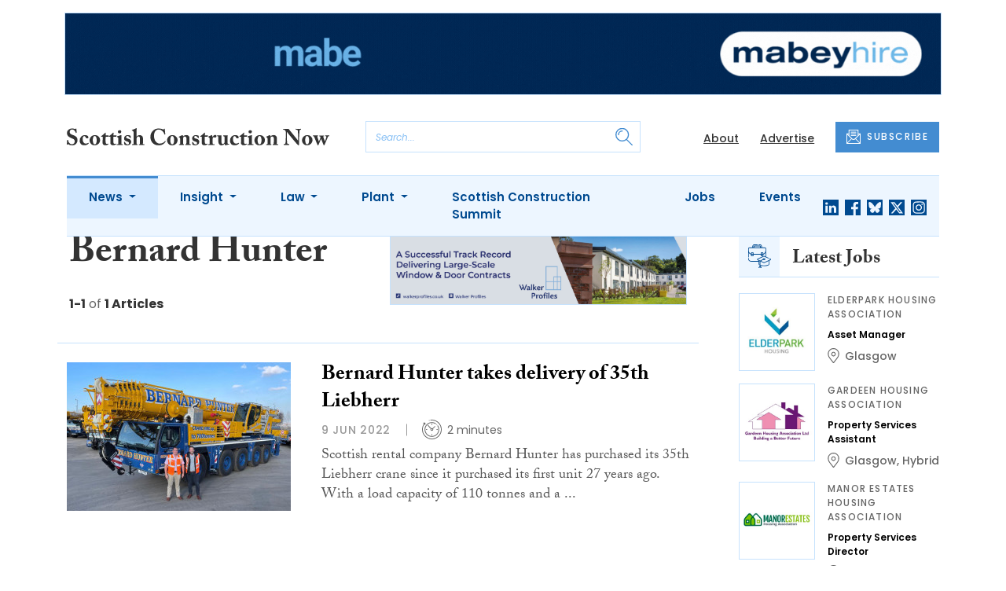

--- FILE ---
content_type: text/html; charset=UTF-8
request_url: https://www.scottishconstructionnow.com/tag/bernard-hunter
body_size: 8838
content:
<!DOCTYPE html>
<html lang="en">
<head>
    <meta charset="UTF-8">
    <meta http-equiv="X-UA-Compatible" content="IE=edge">
    <meta name="viewport" content="width=device-width, initial-scale=1.0">
    <title>Bernard Hunter | Scottish Construction Now</title>
    <meta name="description" content="Read the latest news about Bernard Hunter.">

        <!-- Google Tag Manager -->
    <script>(function(w,d,s,l,i){w[l]=w[l]||[];w[l].push({'gtm.start':
    new Date().getTime(),event:'gtm.js'});var f=d.getElementsByTagName(s)[0],
    j=d.createElement(s),dl=l!='dataLayer'?'&l='+l:'';j.async=true;j.src=
    'https://www.googletagmanager.com/gtm.js?id='+i+dl;f.parentNode.insertBefore(j,f);
    })(window,document,'script','dataLayer','GTM-5DF9JCC');</script>
    <!-- End Google Tag Manager -->
    
        <script src="https://www.google.com/recaptcha/api.js" async defer></script>
    <script>
    function submitSubscribeModal(token) {
        document.getElementById("subscribe-modal").submit();
    }
    function submitSubscribe(token) {
        document.getElementById("subscribe").submit();
    }
    </script>
    
    
    
        <!-- Twitter -->
    <meta name="twitter:card" content="summary">
    <meta name="twitter:creator" content="@ScoConstructNow">
    <meta name="twitter:site" content="@ScoConstructNow">
    <meta name="twitter:title" content="Bernard Hunter">
    <meta name="twitter:description" content="Read the latest news about Bernard Hunter.">
    <meta name="twitter:image" content="">
    
    <!-- Facebook -->
    <meta property="og:locale" content="en_GB" />
    <meta property="og:type" content="article" />
    <meta property="og:title" content="Bernard Hunter" />
    <meta property="og:description" content="Read the latest news about Bernard Hunter." />
    <meta property="og:url" content="https://www.scottishconstructionnow.com/tag/bernard-hunter" />
    <meta property="og:site_name" content="Scottish Construction Now" />
    <meta property="og:image" content="" />
    <meta property="og:image:secure_url" content="" />
    <meta property="og:image:width" content="300" />
    <meta property="og:image:height" content="300" />

    <!-- Favicon -->
    <link rel="icon" type="image/png" href="https://www.scottishconstructionnow.com/assets/images/favicon/favicon-32x32.png" sizes="32x32" />
    <link rel="icon" type="image/png" href="https://www.scottishconstructionnow.com/assets/images/favicon/favicon-16x16.png" sizes="16x16" />

    <!-- Prefetch DNS -->
    <link rel="dns-prefetch" href="//cdn.jsdelivr.net">
    <link rel="dns-prefetch" href="//use.typekit.net">
    <link rel="dns-prefetch" href="//fonts.googleapis.com">
    <link rel="dns-prefetch" href="//cdnjs.cloudflare.com">

    <!-- Bootstrap CSS -->
    <link href="https://cdn.jsdelivr.net/npm/bootstrap@5.0.2/dist/css/bootstrap.min.css" rel="stylesheet" integrity="sha384-EVSTQN3/azprG1Anm3QDgpJLIm9Nao0Yz1ztcQTwFspd3yD65VohhpuuCOmLASjC" crossorigin="anonymous">

    <link rel="stylesheet" href="https://use.typekit.net/mkq0dhu.css">
    <link href="https://fonts.googleapis.com/css2?family=Poppins:ital,wght@0,300;0,400;0,500;0,600;0,700;1,300;1,400;1,500;1,600;1,700&display=swap" rel="stylesheet">

    <link rel="stylesheet" href="https://cdnjs.cloudflare.com/ajax/libs/normalize/8.0.1/normalize.min.css" integrity="sha512-NhSC1YmyruXifcj/KFRWoC561YpHpc5Jtzgvbuzx5VozKpWvQ+4nXhPdFgmx8xqexRcpAglTj9sIBWINXa8x5w==" crossorigin="anonymous" />

    <!-- Font Awesome -->
    <link rel="stylesheet" href="https://cdnjs.cloudflare.com/ajax/libs/font-awesome/5.15.3/css/all.min.css" integrity="sha512-iBBXm8fW90+nuLcSKlbmrPcLa0OT92xO1BIsZ+ywDWZCvqsWgccV3gFoRBv0z+8dLJgyAHIhR35VZc2oM/gI1w==" crossorigin="anonymous" referrerpolicy="no-referrer" />

    <link rel="stylesheet" href="https://www.scottishconstructionnow.com/css/styles.css?20251007">
</head>
<body>
        <!-- Google Tag Manager (noscript) -->
    <noscript><iframe src="https://www.googletagmanager.com/ns.html?id=GTM-5DF9JCC"
    height="0" width="0" style="display:none;visibility:hidden"></iframe></noscript>
    <!-- End Google Tag Manager (noscript) -->
                        <div class="container py-3">
            <div class="sfn-banner">
                <div class="d-none d-lg-block"><a href="https://www.scottishconstructionnow.com/advert-click/65b10a52f1def" target="_blank" rel="nofollow" data-advert="65b10a52f1def"><img src="https://www.scottishconstructionnow.com/uploads/Mabey%20Hire%20-%20new%20website%20-%20Scottish%20Construction%20Now%20Leader%20board%20-%201296x120%20Jan%2026.gif" class="advert" data-advert="65b10a52f1def"></a></div>
            <div class="d-block d-lg-none"><a href="https://www.scottishconstructionnow.com/advert-click/65b10a52f1def" target="_blank" rel="nofollow" data-advert="65b10a52f1def"><img src="https://www.scottishconstructionnow.com/uploads/Mabey%20Hire%20-%20Scottish%20Construction%20Now%20Mobile%20Mar%2025.gif" class="advert" data-advert="65b10a52f1def"></a></div>
            </div>
        </div>
                <header class="sfn-header" style="top: auto; position: static;">
        <div class="sfn-header-main navbar-expand-lg">
            <div class="container">
                <div class="row align-items-center">
                    <div class="col-6 col-lg-3 col-xl-4">
                        <div class="logo-holder">
                            <div class="sfn-toggle-button">
                                <div class="toggle-button">
                                    <div class="line-top"></div>
                                    <div class="line-middle"></div>
                                    <div class="line-bottom"></div>
                                </div>
                            </div>
                            <div class="navbar-brand logo">
                                <a href="https://www.scottishconstructionnow.com">
                                    <img src="https://www.scottishconstructionnow.com/assets/images/logos/scottish-construction-now-logo.svg" alt="Logo" class="d-none d-lg-block" style="height: 40px; margin-bottom: 0px;"/>
                                    <img src="https://www.scottishconstructionnow.com/assets/images/logos/scn-logo-main.svg" alt="Logo" class="d-block d-lg-none" style="width: 80px"/>
                                </a>
                            </div>
                        </div>
                    </div>

                    <div class="col-6 col-lg-4 col-xl-4 order-lg-3">
                        <div class="sfn-header-top-links">
                            <nav>
                                <ul>
                                                                        <li class="d-none d-lg-block">
                                        <a href="https://www.scottishconstructionnow.com/about">
                                            About
                                        </a>
                                    </li>
                                                                        <li class="d-none d-lg-block">
                                        <a href="https://www.scottishconstructionnow.com/advertise">
                                            Advertise
                                        </a>
                                    </li>
                                                                        <li class="sfn-header-cta">
                                        <a href="#" class="btn btn-primary btn-has-icon-left" data-bs-toggle="modal" data-bs-target="#subscribeModal">
                                            <img src="https://www.scottishconstructionnow.com/assets/images/icons/newsletter-icon.svg" alt="Newsletter icon">
                                            SUBSCRIBE
                                        </a>
                                    </li>
                                </ul>
                            </nav>
                        </div>
                    </div>

                    <div class="col-lg-5 order-lg-2 col-xl-4 d-none d-lg-block">
                        <div class="searchbar">
                            <div class="searchbar__inner">
                                <form action="https://www.scottishconstructionnow.com/articles/search" method="get">
                                    <input type="text" placeholder="Search..." name="query" >
                                    <input type="submit" value="" style="background-image: url('https://www.scottishconstructionnow.com/assets/images/icons/magnifying-glass-icon.svg');">
                                </form>
                            </div>
                        </div>
                    </div>
                </div>
            </div>
        </div>

        <div class="sfn-header-nav navbar navbar-expand-lg">
    <div>
        <div class="container">
            <div class="row">
                <div class="col-lg-12">
                    <div class="sfn-header-nav__holder">
                        <div>
                            <nav class="sfn-header-nav__inner">
                                <ul class="navbar-nav">
                                                                                                            <li class="dropdown">
                                        <a href="https://www.scottishconstructionnow.com/category/news" class="dropdown-toggle active">
                                            News
                                        </a>
                                        <ul class="sfn-header-subnav" style="z-index: 3;">
                                            <li>
                                                <a href="https://www.scottishconstructionnow.com/category/news">Latest</a>
                                            </li>
                                                                                        <li>
                                                <a href="https://www.scottishconstructionnow.com/category/news/appointments">Appointments</a>
                                            </li>
                                                                                        <li>
                                                <a href="https://www.scottishconstructionnow.com/category/news/in-pictures">In Pictures</a>
                                            </li>
                                                                                        <li>
                                                <a href="https://www.scottishconstructionnow.com/category/news/and-finally">And Finally</a>
                                            </li>
                                                                                    </ul>
                                    </li>
                                                                                                                                                <li class="dropdown">
                                        <a href="https://www.scottishconstructionnow.com/category/insight" class="dropdown-toggle">
                                            Insight
                                        </a>
                                        <ul class="sfn-header-subnav">
                                            <li>
                                                <a href="https://www.scottishconstructionnow.com/category/insight">Latest</a>
                                            </li>
                                                                                        <li>
                                                <a href="https://www.scottishconstructionnow.com/category/insight/construction-leaders">Construction Leaders</a>
                                            </li>
                                                                                        <li>
                                                <a href="https://www.scottishconstructionnow.com/category/insight/opinion">Opinion</a>
                                            </li>
                                                                                        <li>
                                                <a href="https://www.scottishconstructionnow.com/category/insight/interviews">Interviews</a>
                                            </li>
                                                                                        <li>
                                                <a href="https://www.scottishconstructionnow.com/category/insight/ciob-column">CIOB Column</a>
                                            </li>
                                                                                        <li>
                                                <a href="https://www.scottishconstructionnow.com/category/insight/architects-showcase">Architects&#039; Showcase</a>
                                            </li>
                                                                                        <li>
                                                <a href="https://www.scottishconstructionnow.com/category/insight/company-profiles">Company Profiles</a>
                                            </li>
                                                                                        <li>
                                                <a href="https://www.scottishconstructionnow.com/category/insight/just-a-minute">Just A Minute</a>
                                            </li>
                                                                                    </ul>
                                    </li>
                                                                                                                                                <li class="dropdown">
                                        <a href="https://www.scottishconstructionnow.com/category/law" class="dropdown-toggle">
                                            Law
                                        </a>
                                        <ul class="sfn-header-subnav">
                                            <li>
                                                <a href="https://www.scottishconstructionnow.com/category/law">Latest</a>
                                            </li>
                                                                                        <li>
                                                <a href="https://www.scottishconstructionnow.com/category/law/opinion">Opinion</a>
                                            </li>
                                                                                        <li>
                                                <a href="https://www.scottishconstructionnow.com/category/law/cases">Cases</a>
                                            </li>
                                                                                        <li>
                                                <a href="https://www.scottishconstructionnow.com/category/law/appointments">Appointments</a>
                                            </li>
                                                                                    </ul>
                                    </li>
                                                                                                                                                <li class="dropdown">
                                        <a href="https://www.scottishconstructionnow.com/category/plant" class="dropdown-toggle">
                                            Plant
                                        </a>
                                        <ul class="sfn-header-subnav">
                                            <li>
                                                <a href="https://www.scottishconstructionnow.com/category/plant">Latest</a>
                                            </li>
                                                                                        <li>
                                                <a href="https://www.scottishconstructionnow.com/category/plant/opinion">Opinion</a>
                                            </li>
                                                                                        <li>
                                                <a href="https://www.scottishconstructionnow.com/category/plant/appointments">Appointments</a>
                                            </li>
                                                                                    </ul>
                                    </li>
                                                                                                                                                <li>
                                        <a href="https://www.scottishconstructionnow.com/category/scottish-construction-summit">
                                            Scottish Construction Summit
                                        </a>
                                    </li>
                                                                                                            <li>
                                        <a href="https://www.scottishconstructionnow.com/jobs">
                                            Jobs
                                        </a>
                                    </li>
                                                                        <li>
                                        <a href="https://www.scottishconstructionnow.com/events">
                                            Events
                                        </a>
                                    </li>
                                                                    </ul>
                            </nav>
                        </div>

                        <div class="sfn-social">
                            <nav>
                                <ul class="sfn-social__media">
                                                                        <li>
                                        <a href="https://linkedin.com/company/scottish-construction-now" target="_blank">
                                            <img src="https://www.scottishconstructionnow.com/assets/images/brands/linkedin.svg" alt="LinkedIn">
                                        </a>
                                    </li>
                                                                                                            <li>
                                        <a href="https://facebook.com/scottishconstructionnow" target="_blank">
                                            <img src="https://www.scottishconstructionnow.com/assets/images/brands/facebook.svg" alt="Facebook">
                                        </a>
                                    </li>
                                                                                                            <li>
                                        <a href="https://bsky.app/profile/scottishconstructionnow.com" target="_blank">
                                            <img src="https://www.scottishconstructionnow.com/assets/images/brands/bluesky.svg" alt="Bluesky">
                                        </a>
                                    </li>
                                                                                                            <li>
                                        <a href="https://x.com/ScoConstructNow" target="_blank">
                                            <img src="https://www.scottishconstructionnow.com/assets/images/brands/x.svg" alt="X">
                                        </a>
                                    </li>
                                                                                                            <li>
                                        <a href="https://instagram.com/scottishconstructionnow" target="_blank">
                                            <img src="https://www.scottishconstructionnow.com/assets/images/brands/instagram.svg" alt="Instagram">
                                        </a>
                                    </li>
                                                                                                                                            </ul>
                            </nav>
                        </div>
                    </div>
                </div>
            </div>
        </div>
    </div>
</div>

        <div class="sfn-header-slide">
    <div class="sfn-header-slide__top">
        <div class="sfn-header-slide__left">
            <div class="sfn-header-slide__close">
                <img src="https://www.scottishconstructionnow.com/assets/images/icons/arrow-left-dark.svg" alt="Arrow left dark">
            </div>
            <div class="sfn-header-slide__logo">
                <a href="https://www.scottishconstructionnow.com">
                    <img src="https://www.scottishconstructionnow.com/assets/images/logos/scn-logo-main.svg" alt="SFN Logo"/>
                </a>
            </div>
        </div>

        <div class="sfn-header-slide__action">
            <a href="#" class="btn btn-primary btn-has-icon-left" data-bs-toggle="modal" data-bs-target="#subscribeModal">
                <img src="https://www.scottishconstructionnow.com/assets/images/icons/newsletter-icon.svg" alt="Newsletter icon">
                SUBSCRIBE
            </a>
        </div>
    </div>

    <div class="sfn-header-slide__search">
        <div class="searchbar">
            <div class="searchbar__inner">
                <form action="https://www.scottishconstructionnow.com/articles/search" method="get">
                    <input type="text" placeholder="Search..." name="query" >
                    <input type="submit" value="" style="background-image: url('https://www.scottishconstructionnow.com/assets/images/icons/magnifying-glass-icon.svg');">
                </form>
            </div>
        </div>
    </div>

    <div class="sfn-header-slide__nav">
        <nav class="navbar navbar-collapse collapse show" id="navbarSupportedContent">
            <ul class="navbar-nav me-auto">
                                                <li class="dropdown">
                    <a class="dropdown-toggle" href="https://www.scottishconstructionnow.com/category/news">
                        News
                    </a>
                    <span class="dropdown-toggle--close" id="navnews" role="button" data-bs-toggle="dropdown" aria-expanded="true"></span>
                    <ul class="dropdown-menu" aria-labelledby="navnews" data-bs-popper="none">
                        <li>
                            <a href="https://www.scottishconstructionnow.com/category/news">Latest</a>
                        </li>
                                                <li>
                            <a href="https://www.scottishconstructionnow.com/category/news/appointments">Appointments</a>
                        </li>
                                                <li>
                            <a href="https://www.scottishconstructionnow.com/category/news/in-pictures">In Pictures</a>
                        </li>
                                                <li>
                            <a href="https://www.scottishconstructionnow.com/category/news/and-finally">And Finally</a>
                        </li>
                                            </ul>
                </li>
                                                                <li class="dropdown">
                    <a class="dropdown-toggle" href="https://www.scottishconstructionnow.com/category/insight">
                        Insight
                    </a>
                    <span class="dropdown-toggle--close" id="navinsight" role="button" data-bs-toggle="dropdown" aria-expanded="true"></span>
                    <ul class="dropdown-menu" aria-labelledby="navinsight" data-bs-popper="none">
                        <li>
                            <a href="https://www.scottishconstructionnow.com/category/insight">Latest</a>
                        </li>
                                                <li>
                            <a href="https://www.scottishconstructionnow.com/category/insight/construction-leaders">Construction Leaders</a>
                        </li>
                                                <li>
                            <a href="https://www.scottishconstructionnow.com/category/insight/opinion">Opinion</a>
                        </li>
                                                <li>
                            <a href="https://www.scottishconstructionnow.com/category/insight/interviews">Interviews</a>
                        </li>
                                                <li>
                            <a href="https://www.scottishconstructionnow.com/category/insight/ciob-column">CIOB Column</a>
                        </li>
                                                <li>
                            <a href="https://www.scottishconstructionnow.com/category/insight/architects-showcase">Architects&#039; Showcase</a>
                        </li>
                                                <li>
                            <a href="https://www.scottishconstructionnow.com/category/insight/company-profiles">Company Profiles</a>
                        </li>
                                                <li>
                            <a href="https://www.scottishconstructionnow.com/category/insight/just-a-minute">Just A Minute</a>
                        </li>
                                            </ul>
                </li>
                                                                <li class="dropdown">
                    <a class="dropdown-toggle" href="https://www.scottishconstructionnow.com/category/law">
                        Law
                    </a>
                    <span class="dropdown-toggle--close" id="navlaw" role="button" data-bs-toggle="dropdown" aria-expanded="true"></span>
                    <ul class="dropdown-menu" aria-labelledby="navlaw" data-bs-popper="none">
                        <li>
                            <a href="https://www.scottishconstructionnow.com/category/law">Latest</a>
                        </li>
                                                <li>
                            <a href="https://www.scottishconstructionnow.com/category/law/opinion">Opinion</a>
                        </li>
                                                <li>
                            <a href="https://www.scottishconstructionnow.com/category/law/cases">Cases</a>
                        </li>
                                                <li>
                            <a href="https://www.scottishconstructionnow.com/category/law/appointments">Appointments</a>
                        </li>
                                            </ul>
                </li>
                                                                <li class="dropdown">
                    <a class="dropdown-toggle" href="https://www.scottishconstructionnow.com/category/plant">
                        Plant
                    </a>
                    <span class="dropdown-toggle--close" id="navplant" role="button" data-bs-toggle="dropdown" aria-expanded="true"></span>
                    <ul class="dropdown-menu" aria-labelledby="navplant" data-bs-popper="none">
                        <li>
                            <a href="https://www.scottishconstructionnow.com/category/plant">Latest</a>
                        </li>
                                                <li>
                            <a href="https://www.scottishconstructionnow.com/category/plant/opinion">Opinion</a>
                        </li>
                                                <li>
                            <a href="https://www.scottishconstructionnow.com/category/plant/appointments">Appointments</a>
                        </li>
                                            </ul>
                </li>
                                                                <li>
                    <a href="https://www.scottishconstructionnow.com/category/scottish-construction-summit">
                        Scottish Construction Summit
                    </a>
                </li>
                                                <li>
                    <a href="https://www.scottishconstructionnow.com/jobs">
                        Jobs
                    </a>
                </li>
                                <li>
                    <a href="https://www.scottishconstructionnow.com/events">
                        Events
                    </a>
                </li>
                            </ul>
        </nav>
    </div>


    <div class="sfn-header-slide__info">
        <div class="sfn-social">
            <nav>
                <ul class="sfn-social__nav d-block d-lg-none">
                                        <li>
                        <a href="https://www.scottishconstructionnow.com/about">
                            About
                        </a>
                    </li>
                                        <li>
                        <a href="https://www.scottishconstructionnow.com/advertise">
                            Advertise
                        </a>
                    </li>
                                        <hr>
                                        <li>
                        <a href="https://www.scottishconstructionnow.com/cookies">
                            Cookies
                        </a>
                    </li>
                                        <li>
                        <a href="https://www.scottishconstructionnow.com/modern-slavery">
                            Modern Slavery
                        </a>
                    </li>
                                        <li>
                        <a href="https://www.scottishconstructionnow.com/privacy-policy">
                            Privacy Policy
                        </a>
                    </li>
                                    </ul>
            </nav>

            <nav>
                <ul class="sfn-social__media">
                                        <li>
                        <a href="https://linkedin.com/company/scottish-construction-now" target="_blank">
                            <img src="https://www.scottishconstructionnow.com/assets/images/brands/linkedin-light-blue.svg" alt="LinkedIn">
                        </a>
                    </li>
                                                            <li>
                        <a href="https://facebook.com/scottishconstructionnow" target="_blank">
                            <img src="https://www.scottishconstructionnow.com/assets/images/brands/facebook-light-blue.svg" alt="Facebook">
                        </a>
                    </li>
                                                            <li>
                        <a href="https://bsky.app/profile/scottishconstructionnow.com" target="_blank">
                            <img src="https://www.scottishconstructionnow.com/assets/images/brands/bluesky-light-blue.svg" alt="Bluesky">
                        </a>
                    </li>
                                                            <li>
                        <a href="https://x.com/ScoConstructNow" target="_blank">
                            <img src="https://www.scottishconstructionnow.com/assets/images/brands/x-light-blue.svg" alt="X">
                        </a>
                    </li>
                                                            <li>
                        <a href="https://instagram.com/scottishconstructionnow" target="_blank">
                            <img src="https://www.scottishconstructionnow.com/assets/images/brands/instagram-light-blue.svg" alt="Instagram">
                        </a>
                    </li>
                                                                            </ul>
            </nav>

            <nav>
                <ul class="sfn-social__list-icons d-block d-lg-none">
                                        <li>
                        <img src="https://www.scottishconstructionnow.com/assets/images/icons/phone-icon-light.svg" alt="Phone icon">
                        <a href="tel:01382472315">01382 472315</a>
                    </li>
                    
                                        <li>
                        <img src="https://www.scottishconstructionnow.com/assets/images/icons/email-icon-light.svg" alt="Email icon">
                        <a href="mailto:newsdesk@scottishnews.com">newsdesk@scottishnews.com</a>
                    </li>
                                    </ul>
            </nav>
        </div>
    </div>
</div>
    </header>

    <!-- Categories News -->
<main class="pb-lg-5">
    <div class="sfn-category-articles mb-5">
        <div class="container">
            <div class="row">
                <div class="col-lg-9 pe-lg-5">
                    <div class="row sfn-border-bottom sfn-border-bottom--small">
                        <div class="col-md-6">
                            <div class="sfn-page-title">
                                <h1 class="mb-3">Bernard Hunter</h1>
                            </div>

                            
                            <div class="sfn-counter__holder">
                                <div class="sfn-counter">
    <span>1-1</span> of <span>1 Articles</span>
</div>
                            </div>
                        </div>

                        <div class="col-md-6">
                            <div class="sfn-banner mt-4 mt-md-0 mb-md-4">
                                <a href="https://www.scottishconstructionnow.com/advert-click/665d6cbd8bdac" target="_blank" rel="nofollow" data-advert="665d6cbd8bdac"><img src="https://www.scottishconstructionnow.com/uploads/IMG_3708.jpg" class="advert" data-advert="665d6cbd8bdac"></a>
                            </div>
                        </div>
                    </div>

                    <div class="sfn-border-bottom sfn-news-boxes--categories">
                                                <article class="sfn-news-box sfn-news-box--def sfn-news-box--horizontal">
                            <div class="sfn-news-box__image">
                                                                <a href="https://www.scottishconstructionnow.com/articles/bernard-hunter-takes-delivery-of-35th-liebherr">
                                    <img src="https://www.scottishconstructionnow.com/storage/184f460388894e17a0aa6b47e6dc3b49b0f064d5.jpg" alt="Box image">
                                </a>
                            </div>
                            <div class="sfn-news-box__content">
                                <div class="sfn-news-box__meta d-flex d-lg-none">
                                    <time datetime="2022-06-09" class="sfn-meta__date">
                                        9 Jun 2022
                                    </time>
                                                                    </div>

                                <div class="sfn-news-box__title">
                                    <h3>
                                        <a href="https://www.scottishconstructionnow.com/articles/bernard-hunter-takes-delivery-of-35th-liebherr">Bernard Hunter takes delivery of 35th Liebherr</a>
                                    </h3>
                                </div>

                                <div class="sfn-meta__holder d-none d-lg-flex">
                                    <time datetime="2022-06-09" class="sfn-meta__date">
                                        9 Jun 2022
                                    </time>

                                    <address class="sfn-meta__time">
                                        <img src="https://www.scottishconstructionnow.com/assets/images/icons/clock-icon.svg" alt="Clock icon">
                                        <span>2 minutes</span>
                                    </address>
                                </div>

                                <div class="sfn-news-box__excerpt truncate-excerpt--long">
                                    <p>Scottish rental company Bernard Hunter has purchased its&nbsp;35th Liebherr&nbsp;crane since it purchased its first unit 27 years ago. With a load capacity of 110 tonnes and a 60-metre telescopic boom, the new arrival is an LTM1110-5.1 and follows last year&rsquo;s delivery of the Edinburgh company&</p>
                                </div>
                            </div>
                        </article>
                                            </div>

                    <div class="sfn-list-navigation">
                        <div class="d-none d-lg-block">
                            <div class="sfn-counter">
                                <div class="sfn-counter">
    <span>1-1</span> of <span>1 Articles</span>
</div>
                            </div>
                        </div>
                        
                    </div>
                </div>

                <div class="col-lg-3">
                    <div class="mb-4 d-none d-lg-block">
    <div class="sfn-title-main">
        <em>
            <img src="https://www.scottishconstructionnow.com/assets/images/icons/internship-icon.svg" alt="Intership icon">
        </em>
        <h3>Latest Jobs</h3>
    </div>
    <div class="sfn-news-boxes has-spacing-bottom has-spacing-bottom-small">
                <article class="sfn-news-box sfn-news-box--sidebar">
            <div class="sfn-news-box__image">
                <a href="https://www.scottishconstructionnow.com/jobs/asset-manager-elderpark-housing-association-1">
                    <img src="https://www.scottishconstructionnow.com/storage/3eb5d0f239f8c680905450f5beb38890ece062e1.jpg" alt="Jobs logo">
                </a>
            </div>
            <div class="sfn-news-box__content">
                <div class="sfn-news-box__meta">
                    <div class="sfn-meta__term">
                        Elderpark Housing Association
                    </div>
                </div>

                <div class="sfn-news-box__title">
                    <h3>
                        <a href="https://www.scottishconstructionnow.com/jobs/asset-manager-elderpark-housing-association-1">Asset Manager</a>
                    </h3>
                </div>

                                <div class="sfn-meta__location">
                    <img src="https://www.scottishconstructionnow.com/assets/images/icons/map-pointer.svg" alt="Map pointer icon"/>
                    <a href="https://www.scottishconstructionnow.com/jobs/filter/all/glasgow">Glasgow</a>
                </div>
                            </div>
        </article>
                <article class="sfn-news-box sfn-news-box--sidebar">
            <div class="sfn-news-box__image">
                <a href="https://www.scottishconstructionnow.com/jobs/property-services-assistant-gardeen-housing-association">
                    <img src="https://www.scottishconstructionnow.com/storage/a824e7d6fed9be98e8091633c615255cfd617c48.jpg" alt="Jobs logo">
                </a>
            </div>
            <div class="sfn-news-box__content">
                <div class="sfn-news-box__meta">
                    <div class="sfn-meta__term">
                        Gardeen Housing Association
                    </div>
                </div>

                <div class="sfn-news-box__title">
                    <h3>
                        <a href="https://www.scottishconstructionnow.com/jobs/property-services-assistant-gardeen-housing-association">Property Services Assistant</a>
                    </h3>
                </div>

                                <div class="sfn-meta__location">
                    <img src="https://www.scottishconstructionnow.com/assets/images/icons/map-pointer.svg" alt="Map pointer icon"/>
                    <a href="https://www.scottishconstructionnow.com/jobs/filter/all/glasgow">Glasgow</a>, <a href="https://www.scottishconstructionnow.com/jobs/filter/all/hybrid">Hybrid</a>
                </div>
                            </div>
        </article>
                <article class="sfn-news-box sfn-news-box--sidebar">
            <div class="sfn-news-box__image">
                <a href="https://www.scottishconstructionnow.com/jobs/property-services-director-manor-estates-housing-association">
                    <img src="https://www.scottishconstructionnow.com/storage/968462d31e9a1456ac0d5051eedab9a6159722d4.jpg" alt="Jobs logo">
                </a>
            </div>
            <div class="sfn-news-box__content">
                <div class="sfn-news-box__meta">
                    <div class="sfn-meta__term">
                        Manor Estates Housing Association
                    </div>
                </div>

                <div class="sfn-news-box__title">
                    <h3>
                        <a href="https://www.scottishconstructionnow.com/jobs/property-services-director-manor-estates-housing-association">Property Services Director</a>
                    </h3>
                </div>

                                <div class="sfn-meta__location">
                    <img src="https://www.scottishconstructionnow.com/assets/images/icons/map-pointer.svg" alt="Map pointer icon"/>
                    <a href="https://www.scottishconstructionnow.com/jobs/filter/all/edinburgh">Edinburgh</a>
                </div>
                            </div>
        </article>
            </div>
    <div class="center-button">
        <a href="https://www.scottishconstructionnow.com/jobs" class="d-block btn btn-has-icon-right btn-outline-primary">
            See All Jobs
            <img src="https://www.scottishconstructionnow.com/assets/images/icons/arrow-right.svg" alt="Arrow right">
        </a>
    </div>
</div>

                    <div class="mb-4 d-none d-lg-block">
    <div class="sfn-title-main">
        <em>
            <img src="https://www.scottishconstructionnow.com/assets/images/icons/calendar-icon.svg" alt="Intership icon">
        </em>
        <h3>Latest Events</h3>
    </div>
    <div class="sfn-news-boxes has-spacing-bottom has-spacing-bottom-small">
                <article class="sfn-news-box sfn-news-box--sidebar">
            <div class="sfn-news-box__image">
                <a href="https://www.scottishconstructionnow.com/events/scottish-construction-summit-2026">
                    <img src="https://www.scottishconstructionnow.com/storage/c8ab0d978e4bc93cf3e26b0deabe89bdc1db37b3.jpg" alt="Event image">
                </a>
            </div>
            <div class="sfn-news-box__content">
                                <div class="sfn-news-box__meta">
                    <time datetime="2026-10-22" class="sfn-meta__date">
                        22 Oct 2026
                    </time>
                </div>
                
                <div class="sfn-news-box__title">
                    <h3>
                        <a href="https://www.scottishconstructionnow.com/events/scottish-construction-summit-2026">Scottish Construction Summit 2026</a>
                    </h3>
                </div>

                                <div class="sfn-meta__location">
                    <img src="https://www.scottishconstructionnow.com/assets/images/icons/map-pointer.svg" alt="Map pointer icon"/>
                    <a href="https://www.scottishconstructionnow.com/events/filter/all/glasgow">Glasgow</a>
                </div>
                            </div>
        </article>
            </div>

    <div class="center-button">
        <a href="https://www.scottishconstructionnow.com/events" class="d-block btn btn-has-icon-right btn-outline-primary">
            See All Events
            <img src="https://www.scottishconstructionnow.com/assets/images/icons/arrow-right.svg" alt="Arrow right">
        </a>
    </div>
</div>

                    <div class="sfn-banner mt-5">
                        <a href="https://www.scottishconstructionnow.com/advertise"><img class="advert" src=""></a>
                    </div>
                </div>
            </div>
        </div>
    </div>
</main>

    <footer class="sfn-footer">
    <div class="sfn-footer__top">
        <div class="container">
            <div class="row">
                <div class="col-lg-4">
                    <div class="sfn-footer__info">
                        <div class="sfn-footer__logo">
                            <img src="https://www.scottishconstructionnow.com/assets/images/logos/scottish-construction-now-logo-light.svg" alt="Logo light" style="height: 40px;">
                        </div>

                        <div class="sfn-social">
                            <div class="sfn-footer__socials">
                                <h4 class="d-none d-lg-block">Follow us:</h4>
                                <ul class="sfn-social__media">
                                                                        <li>
                                        <a href="https://linkedin.com/company/scottish-construction-now">
                                            <img src="https://www.scottishconstructionnow.com/assets/images/brands/linkedin-light.svg" alt="LinkedIn">
                                        </a>
                                    </li>
                                                                                                            <li>
                                        <a href="https://facebook.com/scottishconstructionnow">
                                            <img src="https://www.scottishconstructionnow.com/assets/images/brands/facebook-light.svg" alt="Facebook">
                                        </a>
                                    </li>
                                                                                                            <li>
                                        <a href="https://bsky.app/profile/scottishconstructionnow.com">
                                            <img src="https://www.scottishconstructionnow.com/assets/images/brands/bluesky-light.svg" alt="Bluesky">
                                        </a>
                                    </li>
                                                                                                            <li>
                                        <a href="https://x.com/ScoConstructNow">
                                            <img src="https://www.scottishconstructionnow.com/assets/images/brands/x-light.svg" alt="X">
                                        </a>
                                    </li>
                                                                                                            <li>
                                        <a href="https://instagram.com/scottishconstructionnow">
                                            <img src="https://www.scottishconstructionnow.com/assets/images/brands/instagram-light.svg" alt="Instagram">
                                        </a>
                                    </li>
                                                                                                                                            </ul>
                            </div>

                            <div class="sfn-footer__contacts">
                                <ul class="sfn-social__list-icons">
                                                                                                            <li>
                                        <img src="https://www.scottishconstructionnow.com/assets/images/icons/email-icon-light.svg" alt="Email icon">
                                        <a href="mailto:newsdesk@scottishnews.com">newsdesk@scottishnews.com</a>
                                    </li>
                                                                    </ul>
                            </div>
                        </div>
                    </div>
                </div>
                                <div class="col-lg-2">
                    <div class="sfn-footer__nav">
                        <div class="sfn-footer__nav-title">
                            <h2>News</h2>
                            <img src="https://www.scottishconstructionnow.com/assets/images/icons/chevron-right-light.svg" alt="Chevron right icon">
                        </div>

                        <div class="sfn-footer__nav-inner">
                            <ul>
                                                                <li>
                                    <a href="https://www.scottishconstructionnow.com/category/news/appointments">Appointments</a>
                                </li>
                                                                <li>
                                    <a href="https://www.scottishconstructionnow.com/category/news/in-pictures">In Pictures</a>
                                </li>
                                                                <li>
                                    <a href="https://www.scottishconstructionnow.com/category/news/and-finally">And Finally</a>
                                </li>
                                                            </ul>
                        </div>
                    </div>
                </div>
                                <div class="col-lg-2">
                    <div class="sfn-footer__nav">
                        <div class="sfn-footer__nav-title">
                            <h2>Insight</h2>
                            <img src="https://www.scottishconstructionnow.com/assets/images/icons/chevron-right-light.svg" alt="Chevron right icon">
                        </div>

                        <div class="sfn-footer__nav-inner">
                            <ul>
                                                                <li>
                                    <a href="https://www.scottishconstructionnow.com/category/insight/construction-leaders">Construction Leaders</a>
                                </li>
                                                                <li>
                                    <a href="https://www.scottishconstructionnow.com/category/insight/opinion">Opinion</a>
                                </li>
                                                                <li>
                                    <a href="https://www.scottishconstructionnow.com/category/insight/interviews">Interviews</a>
                                </li>
                                                                <li>
                                    <a href="https://www.scottishconstructionnow.com/category/insight/ciob-column">CIOB Column</a>
                                </li>
                                                                <li>
                                    <a href="https://www.scottishconstructionnow.com/category/insight/architects-showcase">Architects&#039; Showcase</a>
                                </li>
                                                                <li>
                                    <a href="https://www.scottishconstructionnow.com/category/insight/company-profiles">Company Profiles</a>
                                </li>
                                                                <li>
                                    <a href="https://www.scottishconstructionnow.com/category/insight/just-a-minute">Just A Minute</a>
                                </li>
                                                            </ul>
                        </div>
                    </div>
                </div>
                                <div class="col-lg-2">
                    <div class="sfn-footer__nav">
                        <div class="sfn-footer__nav-title">
                            <h2>Explore</h2>
                            <img src="https://www.scottishconstructionnow.com/assets/images/icons/chevron-right-light.svg" alt="Chevron right icon">
                        </div>

                        <div class="sfn-footer__nav-inner">
                            <ul>
                                <li>
                                    <a href="https://www.scottishconstructionnow.com/jobs">Jobs</a>
                                </li>
                                <li>
                                    <a href="https://www.scottishconstructionnow.com/events">Events</a>
                                </li>
                                                                <li>
                                    <a href="https://www.scottishconstructionnow.com/about">
                                        About
                                    </a>
                                </li>
                                                                <li>
                                    <a href="https://www.scottishconstructionnow.com/advertise">
                                        Advertise
                                    </a>
                                </li>
                                                            </ul>
                        </div>
                    </div>
                </div>
                <div class="col-lg-2">
                    <div class="sfn-footer__nav">
                        <div class="sfn-footer__nav-title">
                            <h2>Legal</h2>
                            <img src="https://www.scottishconstructionnow.com/assets/images/icons/chevron-right-light.svg" alt="Chevron right icon">
                        </div>

                        <div class="sfn-footer__nav-inner">
                            <ul>
                                                                <li>
                                    <a href="https://www.scottishconstructionnow.com/cookies">
                                        Cookies
                                    </a>
                                </li>
                                                                <li>
                                    <a href="https://www.scottishconstructionnow.com/modern-slavery">
                                        Modern Slavery
                                    </a>
                                </li>
                                                                <li>
                                    <a href="https://www.scottishconstructionnow.com/privacy-policy">
                                        Privacy Policy
                                    </a>
                                </li>
                                                            </ul>
                        </div>
                    </div>
                </div>
            </div>
        </div>
    </div>
    <div class="sfn-footer__bottom">
        <div class="container">
            <div class="row">
                <div class="col-lg-12">
                    <div class="sfn-footer__bottom-inner">
                        <div class="sfn-footer__copyright">
                            <h6>&copy; Dundee Press Agency Ltd 2026</h6>
                        </div>

                        <div class="sfn-footer__credits">
                            <h3>Design by:</h3>
                            <a href="https://futurenature.net/" target="_blank">
                                <img src="https://www.scottishconstructionnow.com/assets/images/logos/future-nature-logo.svg" alt="Future Nature logo">
                            </a>
                        </div>
                    </div>
                </div>
            </div>
        </div>
    </div>
</footer>

    <!-- Newsletter Modal -->
    <div class="modal sfn-newsletter-modal modal-newsletter fade" id="subscribeModal" tabindex="-1" aria-hidden="true">
    <div class="modal-dialog">
        <div class="modal-content">
            <div class="modal-close" data-bs-dismiss="modal">
                <img src="https://www.scottishconstructionnow.com/assets/images/icons/times-icon-white.svg" alt="Times icon">
            </div>
            <div class="modal-body">
            <div class="sfn-newsletter-modal__inner">
                <div class="sfn-newsletter-modal__icon">
                    <img src="https://www.scottishconstructionnow.com/assets/images/icons/newsletter-notify-icon.svg" alt="Newsletter Notify Icon">
                </div>
                <div class="sfn-newsletter-modal__title">
                    <h3>Join over 11,100 construction industry professionals in receiving our FREE daily email newsletter</h3>
                </div>
                <div class="sfn-newsletter-modal__content">
                    <p>Scottish Construction Now is your daily service for the latest news, leads, jobs and tenders, delivered directly to your email inbox.</p>
                </div>
                <div class="sfn-newsletter-modal__form">
                    <form id="subscribe-modal" action="https://www.scottishconstructionnow.com/subscribe" method="post">
                        <input type="hidden" name="_token" value="wzM4ot5aZcmjuo1AUy2iOjFyUUZt5RsvEeDJdN2u" autocomplete="off">                        <input type="hidden" name="source" value="modal">
                        <input type="email" name="email" placeholder="Enter your email...">
                                                <button type="button" class="g-recaptcha" data-sitekey="6LdUC2kdAAAAAFvHPuW4y-f7ZZnrKR-T71IgZK8x" data-callback='submitSubscribeModal'>Subscribe</button>
                                            </form>
                </div>
            </div>
            </div>
        </div>
    </div>
</div>

    
    <script src="https://cdnjs.cloudflare.com/ajax/libs/jquery/3.6.0/jquery.min.js" integrity="sha512-894YE6QWD5I59HgZOGReFYm4dnWc1Qt5NtvYSaNcOP+u1T9qYdvdihz0PPSiiqn/+/3e7Jo4EaG7TubfWGUrMQ==" crossorigin="anonymous"></script>
    <script src="https://cdn.jsdelivr.net/npm/bootstrap@5.0.2/dist/js/bootstrap.bundle.min.js" integrity="sha384-MrcW6ZMFYlzcLA8Nl+NtUVF0sA7MsXsP1UyJoMp4YLEuNSfAP+JcXn/tWtIaxVXM" crossorigin="anonymous"></script>
    <script src="https://www.scottishconstructionnow.com/js/jquery.sticky.js"></script>
    <script src="https://www.scottishconstructionnow.com/js/cuttr.min.js"></script>
    <script src="https://www.scottishconstructionnow.com/js/truncateHeadings.js"></script>
    <script src="https://www.scottishconstructionnow.com/js/functions.js"></script>

    
    <script>
    function stickyHeader() {
        $('.sfn-header').sticky({
            topSpacing: 0,
            zIndex: 100,
            wrapperClassName: 'header-wrapper'
        });
    }

    jQuery(document).ready(function($){
                stickyHeader();
    });

    jQuery(window).resize(function($) {
                stickyHeader();
    });
    </script>

    </body>
</html>


--- FILE ---
content_type: text/html; charset=utf-8
request_url: https://www.google.com/recaptcha/api2/anchor?ar=1&k=6LdUC2kdAAAAAFvHPuW4y-f7ZZnrKR-T71IgZK8x&co=aHR0cHM6Ly93d3cuc2NvdHRpc2hjb25zdHJ1Y3Rpb25ub3cuY29tOjQ0Mw..&hl=en&v=PoyoqOPhxBO7pBk68S4YbpHZ&size=invisible&anchor-ms=20000&execute-ms=30000&cb=rcvvexg1ycyj
body_size: 49429
content:
<!DOCTYPE HTML><html dir="ltr" lang="en"><head><meta http-equiv="Content-Type" content="text/html; charset=UTF-8">
<meta http-equiv="X-UA-Compatible" content="IE=edge">
<title>reCAPTCHA</title>
<style type="text/css">
/* cyrillic-ext */
@font-face {
  font-family: 'Roboto';
  font-style: normal;
  font-weight: 400;
  font-stretch: 100%;
  src: url(//fonts.gstatic.com/s/roboto/v48/KFO7CnqEu92Fr1ME7kSn66aGLdTylUAMa3GUBHMdazTgWw.woff2) format('woff2');
  unicode-range: U+0460-052F, U+1C80-1C8A, U+20B4, U+2DE0-2DFF, U+A640-A69F, U+FE2E-FE2F;
}
/* cyrillic */
@font-face {
  font-family: 'Roboto';
  font-style: normal;
  font-weight: 400;
  font-stretch: 100%;
  src: url(//fonts.gstatic.com/s/roboto/v48/KFO7CnqEu92Fr1ME7kSn66aGLdTylUAMa3iUBHMdazTgWw.woff2) format('woff2');
  unicode-range: U+0301, U+0400-045F, U+0490-0491, U+04B0-04B1, U+2116;
}
/* greek-ext */
@font-face {
  font-family: 'Roboto';
  font-style: normal;
  font-weight: 400;
  font-stretch: 100%;
  src: url(//fonts.gstatic.com/s/roboto/v48/KFO7CnqEu92Fr1ME7kSn66aGLdTylUAMa3CUBHMdazTgWw.woff2) format('woff2');
  unicode-range: U+1F00-1FFF;
}
/* greek */
@font-face {
  font-family: 'Roboto';
  font-style: normal;
  font-weight: 400;
  font-stretch: 100%;
  src: url(//fonts.gstatic.com/s/roboto/v48/KFO7CnqEu92Fr1ME7kSn66aGLdTylUAMa3-UBHMdazTgWw.woff2) format('woff2');
  unicode-range: U+0370-0377, U+037A-037F, U+0384-038A, U+038C, U+038E-03A1, U+03A3-03FF;
}
/* math */
@font-face {
  font-family: 'Roboto';
  font-style: normal;
  font-weight: 400;
  font-stretch: 100%;
  src: url(//fonts.gstatic.com/s/roboto/v48/KFO7CnqEu92Fr1ME7kSn66aGLdTylUAMawCUBHMdazTgWw.woff2) format('woff2');
  unicode-range: U+0302-0303, U+0305, U+0307-0308, U+0310, U+0312, U+0315, U+031A, U+0326-0327, U+032C, U+032F-0330, U+0332-0333, U+0338, U+033A, U+0346, U+034D, U+0391-03A1, U+03A3-03A9, U+03B1-03C9, U+03D1, U+03D5-03D6, U+03F0-03F1, U+03F4-03F5, U+2016-2017, U+2034-2038, U+203C, U+2040, U+2043, U+2047, U+2050, U+2057, U+205F, U+2070-2071, U+2074-208E, U+2090-209C, U+20D0-20DC, U+20E1, U+20E5-20EF, U+2100-2112, U+2114-2115, U+2117-2121, U+2123-214F, U+2190, U+2192, U+2194-21AE, U+21B0-21E5, U+21F1-21F2, U+21F4-2211, U+2213-2214, U+2216-22FF, U+2308-230B, U+2310, U+2319, U+231C-2321, U+2336-237A, U+237C, U+2395, U+239B-23B7, U+23D0, U+23DC-23E1, U+2474-2475, U+25AF, U+25B3, U+25B7, U+25BD, U+25C1, U+25CA, U+25CC, U+25FB, U+266D-266F, U+27C0-27FF, U+2900-2AFF, U+2B0E-2B11, U+2B30-2B4C, U+2BFE, U+3030, U+FF5B, U+FF5D, U+1D400-1D7FF, U+1EE00-1EEFF;
}
/* symbols */
@font-face {
  font-family: 'Roboto';
  font-style: normal;
  font-weight: 400;
  font-stretch: 100%;
  src: url(//fonts.gstatic.com/s/roboto/v48/KFO7CnqEu92Fr1ME7kSn66aGLdTylUAMaxKUBHMdazTgWw.woff2) format('woff2');
  unicode-range: U+0001-000C, U+000E-001F, U+007F-009F, U+20DD-20E0, U+20E2-20E4, U+2150-218F, U+2190, U+2192, U+2194-2199, U+21AF, U+21E6-21F0, U+21F3, U+2218-2219, U+2299, U+22C4-22C6, U+2300-243F, U+2440-244A, U+2460-24FF, U+25A0-27BF, U+2800-28FF, U+2921-2922, U+2981, U+29BF, U+29EB, U+2B00-2BFF, U+4DC0-4DFF, U+FFF9-FFFB, U+10140-1018E, U+10190-1019C, U+101A0, U+101D0-101FD, U+102E0-102FB, U+10E60-10E7E, U+1D2C0-1D2D3, U+1D2E0-1D37F, U+1F000-1F0FF, U+1F100-1F1AD, U+1F1E6-1F1FF, U+1F30D-1F30F, U+1F315, U+1F31C, U+1F31E, U+1F320-1F32C, U+1F336, U+1F378, U+1F37D, U+1F382, U+1F393-1F39F, U+1F3A7-1F3A8, U+1F3AC-1F3AF, U+1F3C2, U+1F3C4-1F3C6, U+1F3CA-1F3CE, U+1F3D4-1F3E0, U+1F3ED, U+1F3F1-1F3F3, U+1F3F5-1F3F7, U+1F408, U+1F415, U+1F41F, U+1F426, U+1F43F, U+1F441-1F442, U+1F444, U+1F446-1F449, U+1F44C-1F44E, U+1F453, U+1F46A, U+1F47D, U+1F4A3, U+1F4B0, U+1F4B3, U+1F4B9, U+1F4BB, U+1F4BF, U+1F4C8-1F4CB, U+1F4D6, U+1F4DA, U+1F4DF, U+1F4E3-1F4E6, U+1F4EA-1F4ED, U+1F4F7, U+1F4F9-1F4FB, U+1F4FD-1F4FE, U+1F503, U+1F507-1F50B, U+1F50D, U+1F512-1F513, U+1F53E-1F54A, U+1F54F-1F5FA, U+1F610, U+1F650-1F67F, U+1F687, U+1F68D, U+1F691, U+1F694, U+1F698, U+1F6AD, U+1F6B2, U+1F6B9-1F6BA, U+1F6BC, U+1F6C6-1F6CF, U+1F6D3-1F6D7, U+1F6E0-1F6EA, U+1F6F0-1F6F3, U+1F6F7-1F6FC, U+1F700-1F7FF, U+1F800-1F80B, U+1F810-1F847, U+1F850-1F859, U+1F860-1F887, U+1F890-1F8AD, U+1F8B0-1F8BB, U+1F8C0-1F8C1, U+1F900-1F90B, U+1F93B, U+1F946, U+1F984, U+1F996, U+1F9E9, U+1FA00-1FA6F, U+1FA70-1FA7C, U+1FA80-1FA89, U+1FA8F-1FAC6, U+1FACE-1FADC, U+1FADF-1FAE9, U+1FAF0-1FAF8, U+1FB00-1FBFF;
}
/* vietnamese */
@font-face {
  font-family: 'Roboto';
  font-style: normal;
  font-weight: 400;
  font-stretch: 100%;
  src: url(//fonts.gstatic.com/s/roboto/v48/KFO7CnqEu92Fr1ME7kSn66aGLdTylUAMa3OUBHMdazTgWw.woff2) format('woff2');
  unicode-range: U+0102-0103, U+0110-0111, U+0128-0129, U+0168-0169, U+01A0-01A1, U+01AF-01B0, U+0300-0301, U+0303-0304, U+0308-0309, U+0323, U+0329, U+1EA0-1EF9, U+20AB;
}
/* latin-ext */
@font-face {
  font-family: 'Roboto';
  font-style: normal;
  font-weight: 400;
  font-stretch: 100%;
  src: url(//fonts.gstatic.com/s/roboto/v48/KFO7CnqEu92Fr1ME7kSn66aGLdTylUAMa3KUBHMdazTgWw.woff2) format('woff2');
  unicode-range: U+0100-02BA, U+02BD-02C5, U+02C7-02CC, U+02CE-02D7, U+02DD-02FF, U+0304, U+0308, U+0329, U+1D00-1DBF, U+1E00-1E9F, U+1EF2-1EFF, U+2020, U+20A0-20AB, U+20AD-20C0, U+2113, U+2C60-2C7F, U+A720-A7FF;
}
/* latin */
@font-face {
  font-family: 'Roboto';
  font-style: normal;
  font-weight: 400;
  font-stretch: 100%;
  src: url(//fonts.gstatic.com/s/roboto/v48/KFO7CnqEu92Fr1ME7kSn66aGLdTylUAMa3yUBHMdazQ.woff2) format('woff2');
  unicode-range: U+0000-00FF, U+0131, U+0152-0153, U+02BB-02BC, U+02C6, U+02DA, U+02DC, U+0304, U+0308, U+0329, U+2000-206F, U+20AC, U+2122, U+2191, U+2193, U+2212, U+2215, U+FEFF, U+FFFD;
}
/* cyrillic-ext */
@font-face {
  font-family: 'Roboto';
  font-style: normal;
  font-weight: 500;
  font-stretch: 100%;
  src: url(//fonts.gstatic.com/s/roboto/v48/KFO7CnqEu92Fr1ME7kSn66aGLdTylUAMa3GUBHMdazTgWw.woff2) format('woff2');
  unicode-range: U+0460-052F, U+1C80-1C8A, U+20B4, U+2DE0-2DFF, U+A640-A69F, U+FE2E-FE2F;
}
/* cyrillic */
@font-face {
  font-family: 'Roboto';
  font-style: normal;
  font-weight: 500;
  font-stretch: 100%;
  src: url(//fonts.gstatic.com/s/roboto/v48/KFO7CnqEu92Fr1ME7kSn66aGLdTylUAMa3iUBHMdazTgWw.woff2) format('woff2');
  unicode-range: U+0301, U+0400-045F, U+0490-0491, U+04B0-04B1, U+2116;
}
/* greek-ext */
@font-face {
  font-family: 'Roboto';
  font-style: normal;
  font-weight: 500;
  font-stretch: 100%;
  src: url(//fonts.gstatic.com/s/roboto/v48/KFO7CnqEu92Fr1ME7kSn66aGLdTylUAMa3CUBHMdazTgWw.woff2) format('woff2');
  unicode-range: U+1F00-1FFF;
}
/* greek */
@font-face {
  font-family: 'Roboto';
  font-style: normal;
  font-weight: 500;
  font-stretch: 100%;
  src: url(//fonts.gstatic.com/s/roboto/v48/KFO7CnqEu92Fr1ME7kSn66aGLdTylUAMa3-UBHMdazTgWw.woff2) format('woff2');
  unicode-range: U+0370-0377, U+037A-037F, U+0384-038A, U+038C, U+038E-03A1, U+03A3-03FF;
}
/* math */
@font-face {
  font-family: 'Roboto';
  font-style: normal;
  font-weight: 500;
  font-stretch: 100%;
  src: url(//fonts.gstatic.com/s/roboto/v48/KFO7CnqEu92Fr1ME7kSn66aGLdTylUAMawCUBHMdazTgWw.woff2) format('woff2');
  unicode-range: U+0302-0303, U+0305, U+0307-0308, U+0310, U+0312, U+0315, U+031A, U+0326-0327, U+032C, U+032F-0330, U+0332-0333, U+0338, U+033A, U+0346, U+034D, U+0391-03A1, U+03A3-03A9, U+03B1-03C9, U+03D1, U+03D5-03D6, U+03F0-03F1, U+03F4-03F5, U+2016-2017, U+2034-2038, U+203C, U+2040, U+2043, U+2047, U+2050, U+2057, U+205F, U+2070-2071, U+2074-208E, U+2090-209C, U+20D0-20DC, U+20E1, U+20E5-20EF, U+2100-2112, U+2114-2115, U+2117-2121, U+2123-214F, U+2190, U+2192, U+2194-21AE, U+21B0-21E5, U+21F1-21F2, U+21F4-2211, U+2213-2214, U+2216-22FF, U+2308-230B, U+2310, U+2319, U+231C-2321, U+2336-237A, U+237C, U+2395, U+239B-23B7, U+23D0, U+23DC-23E1, U+2474-2475, U+25AF, U+25B3, U+25B7, U+25BD, U+25C1, U+25CA, U+25CC, U+25FB, U+266D-266F, U+27C0-27FF, U+2900-2AFF, U+2B0E-2B11, U+2B30-2B4C, U+2BFE, U+3030, U+FF5B, U+FF5D, U+1D400-1D7FF, U+1EE00-1EEFF;
}
/* symbols */
@font-face {
  font-family: 'Roboto';
  font-style: normal;
  font-weight: 500;
  font-stretch: 100%;
  src: url(//fonts.gstatic.com/s/roboto/v48/KFO7CnqEu92Fr1ME7kSn66aGLdTylUAMaxKUBHMdazTgWw.woff2) format('woff2');
  unicode-range: U+0001-000C, U+000E-001F, U+007F-009F, U+20DD-20E0, U+20E2-20E4, U+2150-218F, U+2190, U+2192, U+2194-2199, U+21AF, U+21E6-21F0, U+21F3, U+2218-2219, U+2299, U+22C4-22C6, U+2300-243F, U+2440-244A, U+2460-24FF, U+25A0-27BF, U+2800-28FF, U+2921-2922, U+2981, U+29BF, U+29EB, U+2B00-2BFF, U+4DC0-4DFF, U+FFF9-FFFB, U+10140-1018E, U+10190-1019C, U+101A0, U+101D0-101FD, U+102E0-102FB, U+10E60-10E7E, U+1D2C0-1D2D3, U+1D2E0-1D37F, U+1F000-1F0FF, U+1F100-1F1AD, U+1F1E6-1F1FF, U+1F30D-1F30F, U+1F315, U+1F31C, U+1F31E, U+1F320-1F32C, U+1F336, U+1F378, U+1F37D, U+1F382, U+1F393-1F39F, U+1F3A7-1F3A8, U+1F3AC-1F3AF, U+1F3C2, U+1F3C4-1F3C6, U+1F3CA-1F3CE, U+1F3D4-1F3E0, U+1F3ED, U+1F3F1-1F3F3, U+1F3F5-1F3F7, U+1F408, U+1F415, U+1F41F, U+1F426, U+1F43F, U+1F441-1F442, U+1F444, U+1F446-1F449, U+1F44C-1F44E, U+1F453, U+1F46A, U+1F47D, U+1F4A3, U+1F4B0, U+1F4B3, U+1F4B9, U+1F4BB, U+1F4BF, U+1F4C8-1F4CB, U+1F4D6, U+1F4DA, U+1F4DF, U+1F4E3-1F4E6, U+1F4EA-1F4ED, U+1F4F7, U+1F4F9-1F4FB, U+1F4FD-1F4FE, U+1F503, U+1F507-1F50B, U+1F50D, U+1F512-1F513, U+1F53E-1F54A, U+1F54F-1F5FA, U+1F610, U+1F650-1F67F, U+1F687, U+1F68D, U+1F691, U+1F694, U+1F698, U+1F6AD, U+1F6B2, U+1F6B9-1F6BA, U+1F6BC, U+1F6C6-1F6CF, U+1F6D3-1F6D7, U+1F6E0-1F6EA, U+1F6F0-1F6F3, U+1F6F7-1F6FC, U+1F700-1F7FF, U+1F800-1F80B, U+1F810-1F847, U+1F850-1F859, U+1F860-1F887, U+1F890-1F8AD, U+1F8B0-1F8BB, U+1F8C0-1F8C1, U+1F900-1F90B, U+1F93B, U+1F946, U+1F984, U+1F996, U+1F9E9, U+1FA00-1FA6F, U+1FA70-1FA7C, U+1FA80-1FA89, U+1FA8F-1FAC6, U+1FACE-1FADC, U+1FADF-1FAE9, U+1FAF0-1FAF8, U+1FB00-1FBFF;
}
/* vietnamese */
@font-face {
  font-family: 'Roboto';
  font-style: normal;
  font-weight: 500;
  font-stretch: 100%;
  src: url(//fonts.gstatic.com/s/roboto/v48/KFO7CnqEu92Fr1ME7kSn66aGLdTylUAMa3OUBHMdazTgWw.woff2) format('woff2');
  unicode-range: U+0102-0103, U+0110-0111, U+0128-0129, U+0168-0169, U+01A0-01A1, U+01AF-01B0, U+0300-0301, U+0303-0304, U+0308-0309, U+0323, U+0329, U+1EA0-1EF9, U+20AB;
}
/* latin-ext */
@font-face {
  font-family: 'Roboto';
  font-style: normal;
  font-weight: 500;
  font-stretch: 100%;
  src: url(//fonts.gstatic.com/s/roboto/v48/KFO7CnqEu92Fr1ME7kSn66aGLdTylUAMa3KUBHMdazTgWw.woff2) format('woff2');
  unicode-range: U+0100-02BA, U+02BD-02C5, U+02C7-02CC, U+02CE-02D7, U+02DD-02FF, U+0304, U+0308, U+0329, U+1D00-1DBF, U+1E00-1E9F, U+1EF2-1EFF, U+2020, U+20A0-20AB, U+20AD-20C0, U+2113, U+2C60-2C7F, U+A720-A7FF;
}
/* latin */
@font-face {
  font-family: 'Roboto';
  font-style: normal;
  font-weight: 500;
  font-stretch: 100%;
  src: url(//fonts.gstatic.com/s/roboto/v48/KFO7CnqEu92Fr1ME7kSn66aGLdTylUAMa3yUBHMdazQ.woff2) format('woff2');
  unicode-range: U+0000-00FF, U+0131, U+0152-0153, U+02BB-02BC, U+02C6, U+02DA, U+02DC, U+0304, U+0308, U+0329, U+2000-206F, U+20AC, U+2122, U+2191, U+2193, U+2212, U+2215, U+FEFF, U+FFFD;
}
/* cyrillic-ext */
@font-face {
  font-family: 'Roboto';
  font-style: normal;
  font-weight: 900;
  font-stretch: 100%;
  src: url(//fonts.gstatic.com/s/roboto/v48/KFO7CnqEu92Fr1ME7kSn66aGLdTylUAMa3GUBHMdazTgWw.woff2) format('woff2');
  unicode-range: U+0460-052F, U+1C80-1C8A, U+20B4, U+2DE0-2DFF, U+A640-A69F, U+FE2E-FE2F;
}
/* cyrillic */
@font-face {
  font-family: 'Roboto';
  font-style: normal;
  font-weight: 900;
  font-stretch: 100%;
  src: url(//fonts.gstatic.com/s/roboto/v48/KFO7CnqEu92Fr1ME7kSn66aGLdTylUAMa3iUBHMdazTgWw.woff2) format('woff2');
  unicode-range: U+0301, U+0400-045F, U+0490-0491, U+04B0-04B1, U+2116;
}
/* greek-ext */
@font-face {
  font-family: 'Roboto';
  font-style: normal;
  font-weight: 900;
  font-stretch: 100%;
  src: url(//fonts.gstatic.com/s/roboto/v48/KFO7CnqEu92Fr1ME7kSn66aGLdTylUAMa3CUBHMdazTgWw.woff2) format('woff2');
  unicode-range: U+1F00-1FFF;
}
/* greek */
@font-face {
  font-family: 'Roboto';
  font-style: normal;
  font-weight: 900;
  font-stretch: 100%;
  src: url(//fonts.gstatic.com/s/roboto/v48/KFO7CnqEu92Fr1ME7kSn66aGLdTylUAMa3-UBHMdazTgWw.woff2) format('woff2');
  unicode-range: U+0370-0377, U+037A-037F, U+0384-038A, U+038C, U+038E-03A1, U+03A3-03FF;
}
/* math */
@font-face {
  font-family: 'Roboto';
  font-style: normal;
  font-weight: 900;
  font-stretch: 100%;
  src: url(//fonts.gstatic.com/s/roboto/v48/KFO7CnqEu92Fr1ME7kSn66aGLdTylUAMawCUBHMdazTgWw.woff2) format('woff2');
  unicode-range: U+0302-0303, U+0305, U+0307-0308, U+0310, U+0312, U+0315, U+031A, U+0326-0327, U+032C, U+032F-0330, U+0332-0333, U+0338, U+033A, U+0346, U+034D, U+0391-03A1, U+03A3-03A9, U+03B1-03C9, U+03D1, U+03D5-03D6, U+03F0-03F1, U+03F4-03F5, U+2016-2017, U+2034-2038, U+203C, U+2040, U+2043, U+2047, U+2050, U+2057, U+205F, U+2070-2071, U+2074-208E, U+2090-209C, U+20D0-20DC, U+20E1, U+20E5-20EF, U+2100-2112, U+2114-2115, U+2117-2121, U+2123-214F, U+2190, U+2192, U+2194-21AE, U+21B0-21E5, U+21F1-21F2, U+21F4-2211, U+2213-2214, U+2216-22FF, U+2308-230B, U+2310, U+2319, U+231C-2321, U+2336-237A, U+237C, U+2395, U+239B-23B7, U+23D0, U+23DC-23E1, U+2474-2475, U+25AF, U+25B3, U+25B7, U+25BD, U+25C1, U+25CA, U+25CC, U+25FB, U+266D-266F, U+27C0-27FF, U+2900-2AFF, U+2B0E-2B11, U+2B30-2B4C, U+2BFE, U+3030, U+FF5B, U+FF5D, U+1D400-1D7FF, U+1EE00-1EEFF;
}
/* symbols */
@font-face {
  font-family: 'Roboto';
  font-style: normal;
  font-weight: 900;
  font-stretch: 100%;
  src: url(//fonts.gstatic.com/s/roboto/v48/KFO7CnqEu92Fr1ME7kSn66aGLdTylUAMaxKUBHMdazTgWw.woff2) format('woff2');
  unicode-range: U+0001-000C, U+000E-001F, U+007F-009F, U+20DD-20E0, U+20E2-20E4, U+2150-218F, U+2190, U+2192, U+2194-2199, U+21AF, U+21E6-21F0, U+21F3, U+2218-2219, U+2299, U+22C4-22C6, U+2300-243F, U+2440-244A, U+2460-24FF, U+25A0-27BF, U+2800-28FF, U+2921-2922, U+2981, U+29BF, U+29EB, U+2B00-2BFF, U+4DC0-4DFF, U+FFF9-FFFB, U+10140-1018E, U+10190-1019C, U+101A0, U+101D0-101FD, U+102E0-102FB, U+10E60-10E7E, U+1D2C0-1D2D3, U+1D2E0-1D37F, U+1F000-1F0FF, U+1F100-1F1AD, U+1F1E6-1F1FF, U+1F30D-1F30F, U+1F315, U+1F31C, U+1F31E, U+1F320-1F32C, U+1F336, U+1F378, U+1F37D, U+1F382, U+1F393-1F39F, U+1F3A7-1F3A8, U+1F3AC-1F3AF, U+1F3C2, U+1F3C4-1F3C6, U+1F3CA-1F3CE, U+1F3D4-1F3E0, U+1F3ED, U+1F3F1-1F3F3, U+1F3F5-1F3F7, U+1F408, U+1F415, U+1F41F, U+1F426, U+1F43F, U+1F441-1F442, U+1F444, U+1F446-1F449, U+1F44C-1F44E, U+1F453, U+1F46A, U+1F47D, U+1F4A3, U+1F4B0, U+1F4B3, U+1F4B9, U+1F4BB, U+1F4BF, U+1F4C8-1F4CB, U+1F4D6, U+1F4DA, U+1F4DF, U+1F4E3-1F4E6, U+1F4EA-1F4ED, U+1F4F7, U+1F4F9-1F4FB, U+1F4FD-1F4FE, U+1F503, U+1F507-1F50B, U+1F50D, U+1F512-1F513, U+1F53E-1F54A, U+1F54F-1F5FA, U+1F610, U+1F650-1F67F, U+1F687, U+1F68D, U+1F691, U+1F694, U+1F698, U+1F6AD, U+1F6B2, U+1F6B9-1F6BA, U+1F6BC, U+1F6C6-1F6CF, U+1F6D3-1F6D7, U+1F6E0-1F6EA, U+1F6F0-1F6F3, U+1F6F7-1F6FC, U+1F700-1F7FF, U+1F800-1F80B, U+1F810-1F847, U+1F850-1F859, U+1F860-1F887, U+1F890-1F8AD, U+1F8B0-1F8BB, U+1F8C0-1F8C1, U+1F900-1F90B, U+1F93B, U+1F946, U+1F984, U+1F996, U+1F9E9, U+1FA00-1FA6F, U+1FA70-1FA7C, U+1FA80-1FA89, U+1FA8F-1FAC6, U+1FACE-1FADC, U+1FADF-1FAE9, U+1FAF0-1FAF8, U+1FB00-1FBFF;
}
/* vietnamese */
@font-face {
  font-family: 'Roboto';
  font-style: normal;
  font-weight: 900;
  font-stretch: 100%;
  src: url(//fonts.gstatic.com/s/roboto/v48/KFO7CnqEu92Fr1ME7kSn66aGLdTylUAMa3OUBHMdazTgWw.woff2) format('woff2');
  unicode-range: U+0102-0103, U+0110-0111, U+0128-0129, U+0168-0169, U+01A0-01A1, U+01AF-01B0, U+0300-0301, U+0303-0304, U+0308-0309, U+0323, U+0329, U+1EA0-1EF9, U+20AB;
}
/* latin-ext */
@font-face {
  font-family: 'Roboto';
  font-style: normal;
  font-weight: 900;
  font-stretch: 100%;
  src: url(//fonts.gstatic.com/s/roboto/v48/KFO7CnqEu92Fr1ME7kSn66aGLdTylUAMa3KUBHMdazTgWw.woff2) format('woff2');
  unicode-range: U+0100-02BA, U+02BD-02C5, U+02C7-02CC, U+02CE-02D7, U+02DD-02FF, U+0304, U+0308, U+0329, U+1D00-1DBF, U+1E00-1E9F, U+1EF2-1EFF, U+2020, U+20A0-20AB, U+20AD-20C0, U+2113, U+2C60-2C7F, U+A720-A7FF;
}
/* latin */
@font-face {
  font-family: 'Roboto';
  font-style: normal;
  font-weight: 900;
  font-stretch: 100%;
  src: url(//fonts.gstatic.com/s/roboto/v48/KFO7CnqEu92Fr1ME7kSn66aGLdTylUAMa3yUBHMdazQ.woff2) format('woff2');
  unicode-range: U+0000-00FF, U+0131, U+0152-0153, U+02BB-02BC, U+02C6, U+02DA, U+02DC, U+0304, U+0308, U+0329, U+2000-206F, U+20AC, U+2122, U+2191, U+2193, U+2212, U+2215, U+FEFF, U+FFFD;
}

</style>
<link rel="stylesheet" type="text/css" href="https://www.gstatic.com/recaptcha/releases/PoyoqOPhxBO7pBk68S4YbpHZ/styles__ltr.css">
<script nonce="gpMPleDMGtcxn7pNFj8tRw" type="text/javascript">window['__recaptcha_api'] = 'https://www.google.com/recaptcha/api2/';</script>
<script type="text/javascript" src="https://www.gstatic.com/recaptcha/releases/PoyoqOPhxBO7pBk68S4YbpHZ/recaptcha__en.js" nonce="gpMPleDMGtcxn7pNFj8tRw">
      
    </script></head>
<body><div id="rc-anchor-alert" class="rc-anchor-alert"></div>
<input type="hidden" id="recaptcha-token" value="[base64]">
<script type="text/javascript" nonce="gpMPleDMGtcxn7pNFj8tRw">
      recaptcha.anchor.Main.init("[\x22ainput\x22,[\x22bgdata\x22,\x22\x22,\[base64]/[base64]/[base64]/ZyhXLGgpOnEoW04sMjEsbF0sVywwKSxoKSxmYWxzZSxmYWxzZSl9Y2F0Y2goayl7RygzNTgsVyk/[base64]/[base64]/[base64]/[base64]/[base64]/[base64]/[base64]/bmV3IEJbT10oRFswXSk6dz09Mj9uZXcgQltPXShEWzBdLERbMV0pOnc9PTM/bmV3IEJbT10oRFswXSxEWzFdLERbMl0pOnc9PTQ/[base64]/[base64]/[base64]/[base64]/[base64]\\u003d\x22,\[base64]\\u003d\x22,\[base64]/Dm8K0w7nChsKIw6pjwr1MBTLDj1l9w7bCqMK9FMKAworCpMK5wrc0AcOYEMKCwpJaw4sWVQcnfwfDjsOIw7TDlxnCgWzDnFTDnlMiQFEkeR/CvcKqUVwow6PCsMK4wrZYJcO3wqJdSDTCrHYWw4nCkMODw77DvFk7Yw/CgElrwqkDEMOSwoHCgwjDqsOMw6EjwoAMw69Yw7gewrvDnMOHw6XCrsOzF8K+w4d3w6PCpi44ccOjDsK3w6zDtMKtwovDjMKVaMKkw6DCvydGwr1/wptYeA/DvVfDsAVsdBkWw5tUA8OnPcKLw7dWAsK+IcOLajo5w67CocKJw7PDkEPDgTvDin57w5ROwpZwworCkSRGwo3Chh8KLcKFwrNZwq/CtcKTw6AIwpIsB8KsQETDtX5JMcKmPCMqworCm8O/[base64]/[base64]/[base64]/CuMOUwqR2wqDCuyVMWWTCpMO5wr9WIDo/w4R3w5gkTMKzwoTDgEVDw5cwHCfDmMKZw5Zuw7PDksKDc8O+SRVALiogZsOiwrfCv8KEaSZOw4ozw7XDqMOKw78jw6zDhi0Fw7XCqSjCjFjCgcKUwpE8wonCv8O5wp0tw6nDv8Kew77Ds8OlTcOrcm7Dlk1vwrjCrcKowrlUw6/[base64]/CicO7w6wdczbDvlZrFFEZw542w5xpwqPCtUrDmT4fGizDucKaSFfCn3XDsMKrERjDi8OGw6jCpcO6J0lvESZzJsOIw6ENB0HCiXxUw5HDv2JJwo0NwrzDtcO2C8Onw5TDucKJKm3DgMONFsKTw6tkw7LChsKBCUPCmEY2w5jClkITe8O6aWE1wpXCsMOMw77Cj8KbWV/CtiQcKsO4FsKJa8OBw6l9BD3DnMORw7rDu8OgwojCt8KSwq8vEsK9woHDvcOeZAHCq8OaIsOhw7R/wrHChMKgwpIkGcORS8KPwqwuwp3ChsKeSFPDkMKfw5TDjlsPwq0facKJwpZEdU7DqsKVM21Bw6fCv1ZMwqXDkG7Cuy/[base64]/[base64]/Cj8KQw4rDmcKzw4/CicK0woEYw75GwpnCssK9VVTDsMK8KxB0w7ElGyQxw4TDmwLCukvClMOZw4E0GWDCrRI1w4zCrk3CosOwcsKDZMKLVDDCn8KfbHvDiRQXFMKsT8Odw4Ixw4ttGwNZw4hJw589ccOoOcOjwqtaCcO9w6nCjcKPA1R6w45rw4HDrgw9w7rDosKsVx/CmcKZw4wcGcOrHsKbw5HDl8OdPsKMETtywpQ1KMOGcMKsw4/Dqgp/wrZyGjZBwqbDo8KDNMO3wrcuw6HDgcOOwq/[base64]/DtMK8ZMOvOMONXBlnw79Tw6jDkMKSw5TDmsOcfMO2wpFvwrwXFcOBw4HDlgpZbcKDB8OCwrFwO0vDg1bDhUTDjU3CssKkw7plw5rDqsO9w7RwKwvCpirDkzBBw783eUTCgHbCsMOmw6xyWgUnw6/Do8Oxw4zDsMKOCy83w4oXw55MASIIfsKGSwPDjsOlw6rDpcKjwp3DjsOCwoLCuzHCoMOMPwTCmAodNkhvwqHDpsOGDMKNAsKzAVLDtMKqw7MgQsOxOFMoT8KuX8KRdizCv2nDuMO7woPDpMOjc8KCw53Dl8Kww7bChG4nwqcdwqQTPnMTewRfwr3ClVTCgjjCqh/[base64]/[base64]/McKYacK4P8OzwpgtwpsnSWQfb096wpE0wq80w5UCQB3DpMKDd8Okw7ZcwqrClsK+w6XCs2JPwofCpsKzPsKxwoTCosK3VnrCm0PDrsKvwr7DrMK0TsOUAj7Dq8KjwofDvC/ClcOpKCHCv8KIL0w2w7Q0w7fDokbDjEDDlcKcw5RHB37Ctn/DksK+bMO4fcOya8OjRj7CmG9twoR8fsOCACxefBZfwpnCncKaGF3DgMO7wrvDv8OLW2oGWzHDksOBRcOeBn83GGV+w4bDnQJCw6vDp8O5ByMew7XCncKrwoxsw70Hw6TDgmZVw7YfNAdPw4rDmcOewozDq0fDsxBNWsK/[base64]/DicKGBMKPdsKSEk42wrJYw7wKQMOZwqLDscOvwqRCUcKUZxRYw6k/w4DDl1nDnMKww7QKwpHDksK3PMK6BcK0bzJewrxmNijDlcK+P0lMwqTCq8KKZcO7AxPCtW3CkjMPE8KJTsOnEsOFCcOORcKVPsK1w6vCjxLDqlXChsKNeGbCnljCucK/IsKOwrXDq8OwwrVOw7PCvWMmA17CtMKXwpzDuRbDi8KuwrMsLcOGIMOeVMKaw5F4w5vDkmfDvAfCuE3DiFjCmS/DtsKkwrRrw6rCu8O6wpZxwqlXwp05wrcxw5nDs8OUa0/DuG3ChSTCm8KRJ8K6bMOCKcOdTcOHJsKmZBxxZCfCg8KLPcO1woEiMhQBE8OPwpkfBsORF8KHC8O/wrXCl8KowpkMOMKXPx7DsDfCp2DDsT3CiEsewqoEaF44fsKcwp3DuH/DmgwJw6zCqkLDo8OVdMKYwo5KwoHDusODwr8dwrvCscKRw5NYw413wojDlcO8w4bClz3Dvz7ChcOjfxzCs8KbLMOMwqTCoxLDocOfw4tOX8Ktw4cvIcO/a8KrwrAeAMKOw43DscKtUi7DqizDpHYjw7ZTDk89MkXDkVXChcOaPTBRw7cawrlPw5XDhMOnw44ULsKXw7xowpADwo/CkzrDiV/CsMK+w5jDi3HCg8KZwovCpQfDhcKxY8OhbF3Dny/[base64]/Dv3cmOcOdb2/CixTDtxtrRMOiw4TDmU0IK8Kywo9SFMO3YgrCnsKrYcO1ZMOOSD3CmsOaNMKmNSwXekjChsKQPcK6wpdwSU5Ew5EPesO3w6LDp8OKDcKewrICeQzDp0jCnghxKMKscsKPw7HDgHjDs8KkPcKDIz3ClcKAJU8qOyfChCTDicO2wq/DmXXDknxEwo9HQSJ4BEVodcKVwrzDiwvDiBnDqcODw7UcwoFrwrYidMKkScOKw455JR0vZBTDlAsVfMO6w5xBwr3Cg8OJUsKPwqfCssOXwqvCvMOqJcKLwoRsVMOhwqHCo8OswqLDksOWw6g0K8KdbMOWw6jDqMKKw5tnwrDDnsORSER/[base64]/CjsKfTBXCgcOGWVhVw7PCrlfCosOgaMK5HCHCvsKRwrzDksKxwo/[base64]/aMKYw7jDgMKOw6Aaw4Aqw7TDnUnCjT4uHMOmwpjCjcKTExViK8K7w5tSwozDnHjCusKrbHYLw5kWwp0/EMKmUV8wS8OJDsOSw6HDn0Bawqtpw77DiTsJw58Sw4nDqsOuYMOQw7bCt3dAw6xbFSMJw63Dq8KTw7/DkcKRd0bDqmnCscKvZRwcbGTDr8K6KsOcTT1JOUAaCXrDnsO1NHMTImhzwqrDiCHDvsKHw75dw6PCmWRjwrRUwqBrRmzDgcODCcO4wo/ChsKGa8OCb8OyPDNAOmlLFi5bwp7ClmnDlXolIEvDmMO6OBDCt8K3OW/DkAAsasKISw7CmcKwwqXDqmAsR8KPb8OTwqdIwqHCosOuPSc2w6fDoMKxwo0wN3jDiMKlwo1Vw4PDn8KKIsOkQGddwq7CpcKPw4p+w4XCjk7DkBMJRcKZwqo/PEMkA8OSe8ORwo/DnMKqw6PDv8KDw6lqwofDtMOOG8OHK8KfYgDCiMOCwq1YwrMUwpEcWC7CvC3CrBJ1PcOaGHbDmcKoOsKaTlXCqcOCG8O/eVrDvMO7Rg7DrQnDicOiF8KpJTHDnMKTY2wWL2x/QMKULCsOw4RdWMKlwr14w5LCknU2wrLCj8Ktw6LDgcKyLsKtfgkXOigLdgTDpsO8ZUJWAsK9bVTCscOPw6/[base64]/DtzHCgEjCgHlNNsO/wqwyC3cQPcKYwoYUw6rCjMOXw5xswp7DqDwkwoLDvAjCscKNw6xKf2PCpi7Dk1bCkxXDq8OUwrV9wp7ClFxVAMOjbS/CijNCBiLClRbDo8K7w4XCn8KSwrzDhCfCtmU+Z8OswqfCj8O8QsKbw6ZiwpXDlsK6wqpWwo5Kw5ZPNsOZwplSUsO3wpULw71KbsKrw6ZHw5rDlBF1wp7DvMOtWWbCrRJMHjDCv8Oea8Oqw63Ck8KZw5IKK17Cp8OOwprCmsO/S8KECgPChkVIw6V0w6TCh8KMwo/Cl8KIRMOmw79wwrk/[base64]/DtQkIwofDuBsBJ8K8fsKmTsKEVsKLw4BqU8OEw7wXwqfDmwQfw7M5PcK9w5cwZTIHwqo3JDPDk1IGw4N0BcKFwqnCssKYHzYEwrdMTR/CjTrDtsOOw7IUwqBSw7fDiULCjsOgwrfDpMOnXRUDw5DCjkbCv8O2cQzDnsOZFsOowoHCnBjDi8OfL8OfNWfDhFZvwrfDmMKjZsO+woXCssO/w7fDpTM4wp3CkjtJw6ZJwotuw5fDv8ObLjnCs146Gnc/[base64]/DvUZzfhvDucOVw6XDqH7Cti/[base64]/w47DmcKqHCxuwpvDo8KvGBkEw6rDsFnDk17Dh8KAKMKtBnEww6LDpDrDphnDqDRTw6ZyMsOWwpnDsT1jwpNLwqIoYcO1wrYjNSTDp3vDv8KOwpVECsK8w5Znw7M8w7plw4lMw6I+wprCr8K/M3XCrXlBw5o+wrLDoXzCig9lw5New71jw5sxw53DkQ0FNsKvX8O7wr7CvMOuwrQ+wqzDgcOsw5DDm183wqokwr/DrT/[base64]/CvcOIw7ATw6jDvsOJTDPDh15tCjHDuzR/w793A3nDjh3CmMK2RR/DtMKMwooBNxlZHcO2IcK8w7vDrMK7wqXCk3AFUGzCjsO9K8Kdw5dxRiHDn8Kkw6zDlxMbRQnCpsOhZsKfwpzCvRxawpNswrDCocOjWsKiw4TCnQXCt2IJwrTCmU9FwqnDpcOswqLCr8KSGcOTwpDCjhfCpkrDm0dCw6/[base64]/w6B5dsKTIcKOw6tcwqkuwq7DgcK6wqgremDCh8K/wq1XwpUzJcOBRcOiw5fCvVN4McOmNMOxwq7DvMOFF31Aw5bCngTDjQTDjj5oBBASNgfDqcOMNTIVwqPDt0vDnE7ClsK4wpfDr8KPeSjCtCXDgTNJbmXCqXrCtCvCucOlKVXCpsKxw4LDnSMow61CwrHClE/[base64]/CpE9fwoAwaWnDhsKnw63CgMKkLg5Vf8KmE3knw5pJVsKORcOVU8Knw7ZZw6jDkcOHw7sGw69TbsKLw47CnFHCthB6w5HDlcO7N8KVw71rElvCtw7ClsKsH8O1PcK+MAHDoFk4CsO9w47Cu8OywphQw7HCu8KaesOXOENwB8KuJSlRXmLCscKCw4I3wpjCq1/Cq8KgWcO3w4ciGsOow4PDkcKgGxrDjlvDsMKeV8KTwpLCji3CmHEtBMOGdMKdwpXDoWPDg8KjwqHDucKowo4IHGTDhsOFEk0ZaMKjwpEIw7gmwqnClFZIw6cnwpPCulYBU3o8EnDCnMOfZMK6dFxXw7FwacOywok/[base64]/CcO5wpY+w57CkRt3BsKvQMOQK8KfQsOvZSXDt27CpHjCgsKXAsOcEcKPw5ZZacKSLMO/[base64]/CngfCgsKzSjtBM8Oiwr53wobDq0JKw5N7w7FOFcOAwq4RXCfCmcKwwpN/wq8+dMOAQMKpw5AWwrEAw5EFw6rDiwzCrsO/V3bDlgF6w4LDgsObw55+JDzDrsK8wrhQw48pHSHDhmFkw6PCsnMGwo4Lw6TCvFXDisKZfDcPwp4WwoA2bsOkw5wCw5bDisO9URdteUAIGyMMI2/DlMOzd1dQw6XDs8OFw5bDocOkw61Pw4HCq8Kyw47DgsO2UVAow7IyJMKRw7PDlgLDhMOYw6t6wqh5AcOBIcKXaGHDgcK/wobDmGEuazgSw5kvdMKVw5rCv8OeVEthw65kPsOBN2/Du8KDw55FTsOhNHHDlMKVGcK8C04/ZcOWEjE7EQMXwo7Dh8KDL8O/woAAfzfCpWHDh8Kzeygmwq8AEcO0BxPDhsKwdyYcw6rDtcKwfUZKGsOowpdOD1RlH8KWOUjDo1HCjwRgZR7Dg3oJw6pIwowAACcIXXXDjMO3wqpVTcOhJQEWOcKaYn5vwpMIwr/DoGZFfELDjwDDjcKtbcKrwqXCiHFxQcOswoJNfMKtDzzDvVhKPWQieFvCssOrwoHDocKKwrjDj8OlfMKqd2Qaw5rCnUdtwrcMRsKzR2nChcOywr/CvcOAw6rDosKfccKdK8OKwpzCgBnCicKww45/VWJVwobDg8OqcsO2NsKIBcKcwrckTG0ZQCIcTUTDnj7DhVDCl8Kgwr/[base64]/w6jDmcOLwqdrGwwxc8KFU30Zw6hfw4FaJHwPYxTCpC/CvsKJwpY+IBMdw4bDtsO8w4h1w7LCicOAw5cDZMOjb0HDpQUpa2rDvVDDssOXwqMSwqMIJihbwobCkRw6RldGesO2w4fDkAvDgMOlLsO6JhhYQnjCuWbCr8OVw77CnTvCusK/C8KLw5Qow7/DrMKIw7JFS8OYNsOnw7bCnC5oKgHDnQjCmF3Dp8ONUMOdJw4dw75kfQzCt8K+bMK7wrJzw7o/w78Kw6HDk8Kjwp7CozsrDizDlsOqwr/[base64]/[base64]/CmRXClcO9KBbDn8KYElZGw4sZwrc5w7Ysw79iXcOwDRnDjcOdEMOYNndvwoHDkRXCvMOLw5JFw7xde8OWwrVVwqNJwqzDosK1wpwSJiBWw53DssOgdsKdUlHClHVLw6HCmsKAw7UMUBt3w4TDvsORcxZXwo/Dj8KPZsObwqDDu0R8dmXCvMOMccK2wpPDjCbCkcObw6LCmcOTGHl+ccKawpomwpvDhMKnwqDCqzDDm8Klwqxsf8OdwqMlEcKZwo4oE8KEK8K4w7U7G8KKP8O/wq7Dgl4+w6hjw5kuwqgaHcO9w5BCw40Uw60awrLCs8OTwrh9FXDCmMK5w68hc8KFw7Azwp8lw7XClmTCqGJwwofDlsOqw7dAwq8eL8OBdsK7w6PDqAfCj0bDj3bDpsK4GsOTV8KcNcKKMsOFw493w7PCv8Kmw47CiMOaw7nDnsOfShwHw41VSMKhLxnDmsKSY2/DnUQSV8O9O8OBacOjw61nw5gXw6paw6MvNEYbVRfDpHMcwr/Dj8KlOADDvQbDsMORwpJgwqvDvVTDs8OVDMKZPz8KAMOBQ8KoPSbDvG/DqE5CdsKBw6bDnsKvwpfDjD/[base64]/w54ow4jCjRXCtcKpTMONwqFsw5Vcw6cPA8OaSxHDsBJ0wp7CvMOmVHjClBhawrYcGMOhw7PDuUzCqMKbVwTDvMKYZVXDqMOUFijCrDzDoWIGbcKpw6w8w5zDiS3CrcKswpPDucKFbcOiwrR1wprDocOgwodVw5bCp8OwcsKdw7tNQcOyfV1Kw5vDgcO+w7wTSCbDhh/CjXETajFqw7fCt8OawoLCmsKSXcKuw5vDtERlPcK+w6Y5woTCkMKtexnDu8KRwq3CjRU6w7jCp2ZTwp43CcKaw6MFKsOYTcKIAsOrPcOWw6fDtADCvcOFeUIwbXTDnsODdMKPPGcZTBsRw6Jdw7VKSsKfw5EfTBZ4YsORccOLwrfDii7ClcOdwpfCninDmD3DgsK/GsO6wq9tQsK4csOpcBjCkMKTwobDpUsAwqXCkMKHWSXCp8K4wo7CvTDDlsKuQ0Vpw5ADCMKTwpMcw7vDkSfDmWw7JMORwrobYMK1W1LDsxVJw4LDusOYK8KKw7DDh3LDoMKsKjTCvnrDusOxS8KdfsO/[base64]/DqMKFwo8uSxjDn8OzcXbCgsKjcVvDucKBw5M2woTDjhDCihlHw7NjH8O2wrIcw6pOPMKiZUATMUcQdsKFTnARK8Odw4sFeDPDslzCvRcncTUBw4XCu8O7S8K5w6Y9Q8Kxwot1RknCsRXCtXYPw6tew7PCtw/DmsKsw6LDmTHCuUvCq2kILMOyUcKzwoc8bUrDsMK1EMKNwpzCl08Dw4fDkcOzUSF9woYDasK0w4N5w4rDtGDDk3nDg27DoSYjw7ljDBfCj0DDgMKyw6VoSTLDpcKQRxwewpHDqsKLw7vDmgpSKcKqwqpSw6Q7DMOTDMO/G8KzwoA1BcOaRMKCfsO5wqfCoMOVHjcIVWN4JBknw6Vqw6vCh8K1OsKFFhPDnsKHPF96RcKCWcKNwobDtcKDUjgnw4TCow/DgGvCocOuwpvCqkFLw7IDMBnCg0bDpcKIwr9lDDI9AjPDp0HChzvDl8OYSsK9wqvDkjZmw4HDlMKgYcKKSMO/[base64]/Dr8OVSzktwq0bUcKrFcK8wqQow6AFP8O5w5tUwrxiwr/DoMOpfRItIMKuUC/CjiLCgcOxw44dwrYTwolsw7LDrsOdwoLCjXzDrlbDqsO4f8OOAUh9FG3DmAvChMK3V0BBew1YJzrCoAtoXH1Vw4XCqcKbEMONHDUwwr/[base64]/wonCqcOBY0g9woHDgcOmwqMPw5bCvsKPwpkDwpLClXTDpkFAHTV/w60ywp/Cm2/CgRjCkkJHd1MIT8OAHcOowpDCjXXDiwrCjsK3c1d/[base64]/DscOTJsOmbcK0a8KvwrTDnsOIbF5IFQLCgsOXTnPCjEnDjxNFwqJLHsO2wr5Zw57ChXFuw7/Dv8KOwoNyBMK+wpnCt1DDusKaw5hAXBcIwrLCqcK4wqHCrnwmCkU+GDDCjMOywpDCjsOEwrFsw6Ylw6TCksOqw7t2TRzDrkPDvTNIe3fCpsKgeMKySFdrw5XDqHAQbDDCpsKewpc3W8OXVld3JVgTwoFuwqrDuMOOw4/DikM6w5zCucKWwprDqjIsXChtwrHDs0NywoAgKcKbc8OvQRdRw6TDosOLT0hlXVvCvsKaG1PCg8O6V25xXVxxw5ACKwbDrcKNQcORwrhfwqbCgMKUf13DuzxSdXB1IsKuwr/DikTDrsKSw7IDaRZ1wqNBXcKzasOQw5ZDZkkGdsKOwqonGmp8IRbDth7Dt8OfE8Olw7A9w5Q8YcOww4ETCcOFwpUBBhDDusK+XMO+w4jDjcODwo/CgzvDqcOpw6lSKcOkfMKNSAHChy7CvsKeLEDDlsOZD8KXEWTDscOWOjocw5PDkMKZBcOcO2LCoyDDmMOpwrHDmUMzI3I8w6s7wqcow4vDo1jDu8KwwqLDnxo/MB4Sw48fCBFkSDPCgsKKFsKfEXBHQhDDjcKHAnnDvMK8dl3Cu8OFJsOowpQcwp4GXDfCm8KOwrfCrsOOwrrCv8Okw6jCssOmwq3CosOUcMO4ZSPDnkzCs8KTZcOmwo9edTEUSiDCoScvbmDCsywIw4cTT3MMBsKtwpzDiMO+wpXCuULDrn3CpFF/RcOvYMKTw5pUY1/DmWBTw7YpwpnCqAkzwpbCljHCjHQBe2/DpC/Dv2Vhw5A8OMOtHsKNOk3Dg8OIwprDgsKnwqTDjMKOMcK7f8OqwphgwovCmcKowqc1woXDgcK/I3rCrSsRwo7DtA/CqE3Cq8KkwqRtwrnCsnDCjR5HMMOLw7jCmMOJFyXCkcOBwqI0w73CoAbCqsOwWsOywqzDvsKCwpUsI8OOKsOww57Dp37ChsO8wrzCiGLDtBooW8OIacKSU8K/w7U2woHDmjN3NMOWw5/CqHkrCsOSwqjDvcOYYMK3wp/[base64]/w43ClsOCNn5pwrDCsMK6w5fCksK3wo51CcKofcO0woEDw4LDtWJrTQlhAcO8X3/CsMOTSVppw6HCvMKfw5N2AzfCtQ7CrcOQCMOCYyXCvxlaw4YEHV3CkcOJQsKxGEFxSMKsFkd/wocew73CksO5YxPCl3Row4PDjsOKwrNBwpXDisOYw6PDl2LDpAVrwqrCpsOiwoY1Wjttw6Ezw6Q1w5HCkE53T0/CvxzDnxtaBiBsGsKrfHYHwpprclknTyPDnnEOwrvDpMKZw64EHFfDk3dgwoEpw5/[base64]/CqlbCrm3Dt8KXVcOmwqYnL2NZwpoqwqtxwrQ4FUzCvsOOHT/DkT5uMsK9w5/[base64]/JcO6MSoJXsKSD8O2w4DDv8OJwoBHIGnDn8O0wqt+EMKnw7HDkwjCjWp+w7pzw5oHw7XCgHZwwqfDqWrDtcKfQ3UUb3Mpw57CmGEew6gdZy00WhVBwq9twqPCtD/DpzrCo35kwrgcw5A+w7B3G8K/C2nDiFnDmcKcwrZKUGtMwqLCsxAYBsOKVsKKfcOtB0MsJsK5KTcKwpEpwrIdbMKYwrjClMK9RsO9w5/DqWR6a0rCn3jDuMKubUvDh8KAfQpzHMOVwpkwFHXDhQvCh3zClMKaLlXDs8OYwol4UUcFUAXDozjCt8KiPTMZw6ZaFinDv8Ojw6ldw44aQsKEw48mwq/CmcOww4IPMl5LdBXDmMKSKzjCosKXw5jCnsKxw5EbBsO2fWlcdgLCkMOlw6hpEV3Do8KNw5V2TiVMwqlpCkLDsS/CqmkRwpnDkGHCkcOPA8KWw65uw4AEAmQecip3w7LDjRJUwrvClQzCjSNmSy/Dg8O3b0bCksOiR8Onw4EkwobCh3BHwrU0w4p1w4PChcOYc1rCqcKvw4fDmy/CgcOuw5XDk8O3VcKOw6LDiQM2NsOBwoh8Fm43wq/DrQDDlBcvC0bCijfCvGVePsKaCh46wrEww7RTwqLCjifDjwDCt8KafzJgRsOxCBHDji4vPkBoworCtsOvKkh7V8KlSsKIw5Y8w4DDksOzw5ZrNAU5IE5xO8OGRcKpQMOJISbDjUbDrl/CqlF2JCoHwpdQGlzDhG4SasKlwrQUecKvw4RUwr1kw7LCusKCwpHDuBLDiEvCqBR1w6NzwqLDqMO1w5vCoAocwqLDvGzCsMKGw6gnw4XCu0LDqQ9LdlwHBgrCj8KJw6pdwrvDtjPDo8OPwogYwpDDpMKLCMOEdMOxG2DCvzshw6vCnsONwqTDrcONMcO/DiAbwoxdFUPDicOtwrk4w4LDmW/DgWfCkMKJcsOIw7c6w79dcE/CsWPDpQtKcAPCkXjDuMKDKRXDklxMw5/CnMONw6LCk2hjw7h5D07CohZYw4vCk8OSA8OvaDACHgPClCDCsMO7wo/Cn8Oowo/[base64]/[base64]/CmcOQworDqVkYwpFaSTHClxV6wpXDj8KzIA/CmcOCWC3CuEXDrsOYw7jDo8OywpbDs8KbUGbCoMOzNw0AfcK4w67DohYqb0xSZ8K7CcKZbF/CiifCiMO7OX7Cv8KXH8KlJsKUwpw/JMO7dsKeSTNUSMOxw7FOEWjDp8OACcKYDcOXDm/Dv8ORwofCtMOONSTDrWlGwpUaw4/DnsKuw5B9wp4Ww5fCvcOiwpgrw4R4wpdZw4rCtsObwqbDhxLCnMOxPhjDuHzClEbDoCnCssOwF8OoNcOIw4nCqMKwfBvDqsOIw4YiKk/ClMOjQsKjN8OYacOUZVHCqyrDqRjCtwkvJU41eno8w5obw4LDgy7DssKtdE8iJy/DtcKfw5ISw4dyYQrCvMOzwrfDl8OUw5/DnQrDqcOSw6sXwrnDgMKww4hEJAjDosKUQsK2PcKHT8KbHsOrbMOeUEFjPj/DihbDgcKzUEbDvsO4w73ClMOzw4rCvh3CtRcjw6fCnUUffTbDpF4Uw7bDo0zDuAcYXFnDlxlXIMKWw5wZAHrCo8KvLMOZwpDCrcKbwr/ClsOrwqcGwp1hwpTDqnkOPhgdGMKTwoRrw4ZAwrE2wqnCscOfEcKyJMORS19sS3QVwrdFMMKuDMOaYcOSw5oxw5slw7DCsUxOUMO/w7zCnMOqwoMtwpnCk3jDscOlbMKTBWQ2eGLCkMOAw57Ct8KuwoDCrB/DiSpOwpEAVcOjwpbDgjrDtcKaZMKfBSTClsOTIV4jwpXCr8Kpf3fDhE0Aw7TCjEwMByhhXV07wp9NJ21dw43CtldFeU3CnHbChsOIw7l3w4rDncK0AcKcwopPw77Ctz0zwr7DiFXDigR7w7k7w59hP8O7TcOQasOOwpMiw4rDuwRUwq/CtDtJw6R0w4gYD8KNw5pFL8OcDcOVwrseLsKALTfCmyLCq8OZw5oBKcKgwrLDnUbCpcOCTcKiZcKjwo4IUDZxwrQxwrvDqcOgwqVQw4RVN1EuDj7ClcKXQsKtw6TCucK1w5BKw74tV8KTAWDDocKww7/CjMKdwrc9a8OBUh3CmsO0w4TCo20jJsKODXPDn0TCkMOaHUhlw7JBFcOwwrfChkR2AS14wp3CijjDtMKIw47CnDbCn8OeGTrDj2Iqw5tRw7HCmWjDiMOfwqTCqMOWdGQFV8OjTFlqw4/DucONayU1w4Q3wrXCrcKtTnQMC8OqwpUBFMKBHQN0w7jClsOcwpZ0EsOla8K5w78Vw6tYccOMw5Yww4HCusOZN0jCrMKBw69mwqhHw67CoMKYCEFeAcOxDsK0H1fDjQbDm8KQw7QFwoFJwrfCrXMmQFvCrsKwwqTDlsKyw4/[base64]/Ch8O3AcO2U8O3QsOnwrUjU8OYMsKTB8OjHXrCkU/Cjm7Do8OFEx7CrMKzcwzDvcKkMsOQbMKgHMKnw4DDjhXDjsOUwqUsEMKIUMOXOVQsecK7w73ClMKdwqM8w4fDiWTCgMOXFXTDhsKEJgA/wrLDmMObwoYCw4HDgTbCisO3wrwbwqXDrMO/[base64]/wpPDssKGwoJ2PAd2JsKEbG8cwo4NfcKACD7CusOnwoZvwprDlsKyY8KUw6rCgXTCgFlSwoLDnsObw5nDhn7DkMOgwqfCgsOcC8KJK8K1a8KZw43DnsOZA8ONw5PDmMObwqohGQHDpjzDrx8xw55vCsOywqFiMsOrw6g1MMKKFsO/wrkdw5VoHifCtMK0SBbDiQPCmBLCssKmJ8O/wroPw6XDpUxNGjNxw5RZwol8aMOuXFXDsAZMQG3CtsKZw5xmD8K4WMOkwrtFTsKiw6pZFHJDwofDlMKAGGTDmcOGwqbDi8K4VyNWw6l4TkNdAUPDnixjRHcHwqzDp24baiR8cMOCwr/Dn8KJwr/DgiVGSznCrMKhecKoH8OowojCqhMLwqYEaFXCnm42wqzDmytDwr/CjhPDt8OwD8K5w75JwoEMwokCw5F0wpFnwqHDr3RDUcOoK8O/[base64]/[base64]/CiQpRwq4OSBYvbEkNEcKXQUQ0w60Iw7nCqVMrag/Cq2LCjcKmJncJw4sswrlYN8OxAV9kwpvDs8Kiw70Uw7fDv3HDrMOHfA4dcxsPw4gTAMK8w4/DlwU4wqHDuzIXWmfDkMOmw5rCqcOwwoEIwpLDjjFKwo3CrMObNMKEwqUMw5rDrhDDv8OVPDwyRcKTwrNLFVNAwpQaKEwHIMK6BsOvw6/[base64]/[base64]/Cm2N2KcKfwrBQwoVYwpJvUBEiR0wEEcK/wp7Dq8O7C8OgwrbDvUNJw6DDgHhJw6hJw6APwqAodMO4acKxwrZKMMOMwrEEFWV2wpl1EFlhwqsUKcK6w6rDrAzDvcOVw6jCtxnDqyTCvsOnfsOvYcKpwpk2wpUKEsK4wp0KS8KWwqImw5nDsSTDvWB/VxvDuBEyBsKGwpnDj8OjWHfCv1ltwpkRw7sfwqXCuwYjQ3XDssOtwo1Zwr/DpsKkw7ROUnZPw5XDpMKpwrfCtcKDwoAzYMKVw4vDk8K9VMOdC8OiFz1/DMOew4LCoAkGwqfDllwyw6Vow6fDgRx2QMKpG8K8asOpeMKMw7BYAcO2OXLDqMOMJMOgw5EDTx7DkMKSw6HCvz7Dq1xXREtKRHoiwojCvEvDjTnCqcOkK0DDv1nCq2nCmQjCu8KJwrwWw7wafE0rwqnCgQwGw4rDrcO5wrvDlUB1w4/Dt29xYVhJw4BHRsKuw67CvWrDnn/ChsOdw7AmwqJfQcOBw4XClT0uw4RxeUMEwqwZKAoNFEotwqc1SsKGKMOaD2k0A8KdbCjDr0rDijXCicKpwqfClsO8wr9kwqRtX8OLQcKvOCYAw4dUwqUUPAjDr8OuNn5fwpHDkkHCmHHClAfClinDpsOLw6Ntwqtfw5Y1cT/ChHvDnyvDmMOUayk3ecO6eUkyQmfDnXcoDwDContnJcORwo0PJhkSQBLDmMKHOmZdwrjDpyrDosKxwrYxKWzDk8O0PHDDsSAlCcKpclVpw6TCiWrCvMKSw7pXw642OMOkcV7CisKzwp4yBV7Dh8KONgjDlcKyBsOpwo/[base64]/DvMOifHPCqX/CtsOHwpfDkMKTOWXDq8K7w40hwpjDqcKJw4zDsxxkPDcew7Nvw7g0IyDCjT4vw4HCtsOtPywbD8KzwrXCqGcSwph7GcOJwroQYSvCnyjDjsO0bcOVChFRScKswrxzwpXCkxlrEl0BKwhawoDCo30pw50XwqdLJ0XDvsO1w5vCqRo/a8K8C8Oxw7ASF0dswogGM8Klc8KcXVZyZBLDo8Knwr/Cj8KSdcO8wrvCrnUywrTDjsKaXcK/wppIwoHDpzo0woTCmcORe8OUOMKewp/CnsKAN8Oswp0Hw4TDicKKcxQ4wqnCvUN9w5p4H1pAwqrDmi7CpmzDj8O+VyDCmsOxWEY4eRwgwokkMjkKecKgAWhOTFoQCE19GcKLb8OTUMKqbcKtw7o1RcOACcOsLkrDg8OTXgfCnj/DncKMdMOtVUZLTMKgTC/CisOYYsOCw5hqQ8K9a17Cln80RMK+wqPDsVLDg8O8BjNbBhfCnRBsw5IHI8KIw4PDlAxbwroxwqjDkyHClFjClm/Ds8Kawq0APMKrMsKWw4xXwrDDhD/DqcKqw5vDmcOAKsK7RMOiH245wqDCnirCnR3Do3Zjw597w4nCicOTw5d8F8K/c8O+w4vDh8KQQcKBwrvCiFvChFPCizjCgEJZw5xadcKiw71kQ3V7wr3Djnp4WiLDqzTCtcKrRV5xw6vCgA7DtVUHw7Z1wojCkcOcwpUiXcKyPcObcMKBw74gw7HCu0AjCsOoR8O/w7vCosO1woTDmMKXLcKdw4DCp8KQw77CisK1w44nwqVGFQ0SNcKow5PDqcOzHFB7El5Hw78tHBnCnMOYJcKHwoLCusOuw6vDnsODGMOFKxLDvcKSEMOLGCvDosKuw5lyw4jDoMKKw7PDjRHDkEHDtMKbXhDDil/Dhw4hwo/[base64]/ChsOqw5Rvw48qwq5KwqbDlcOSw5XClCEtMAF1ajccwpjCkMOnwp7Dl8O6w4vDhWjCjzsPNx15PMK8HVnDtHEGw7HCrsOaMMOnwoADPcKxwpLDrMKRwqg7wovDlcO+w6HDrMKec8KHfxbCvMKRw5PDpzPDih7Dj8KYwrHDkCtVwq4Sw7dEwp3DkMK3JiAZHDvDs8O/PWrCncOvw7rDmmpvw7DDiVLCksK8wpDCvxfCgDg2Gm4QwqLDgXrCiGhpRsOKwowHHDnDtQ4SR8KUw4LDokh/woPDrcOPaiHCoH/DqMKKRsKuYG3DssOUHCkie28FLzRewpXCtz3CrSpBw5LCkizCnWhUB8KQwoTDilzDgSFXwqjDpsOCElLCscOof8OeOE4QdCnDih1cwoUgwrbDgR/[base64]/DhcK9wrXCmG1YY17CqFdcf8Klw4TChMKNwpnCgizCjB0dVhc4IXE4RxPDoBPCpMKXwo/Cm8K+C8OUwrXDgcOcenjCjG/DqXLDn8O4dcObwofDtMO4wrPDucKjBSgQwrdXwofCgHZ4wr/[base64]/wrhOwqXDhsOzwpswf8OEw4Nsw4kGCjsLw4tifH0Dw5bDlQ/DmsOnIsOXAMOPGmwpbx1rwo/CtcOMwrR4fcOpwo4jw6E7w5TCjsO/FARBL27CkcOqw7nCpUDDrMOMbMK9EsOYcSXCrsOxT8O/B8KJaT3DlA4baQPCpsOmZcKLw5XDsMKAccOwwpsGw5cmwpnDoF9MaVjCunbCmhMWGcOcKcOQYcOyB8OtDMKww6g5w53CiyjCjcOjfcOKwrjCgErCjsO7wo0RfEouw6oxwpvCnwjCrgrDgw45UsOFEMOXw4ltJ8Kvw7hQUEjDtWVrwr/Drw/DviF5DjjCmMOdNsOdZcO4w706w78YQMO0F318wqLCu8ONw6PCgMKtGU4iOcOJYMODw6bDvMOCB8K0OsKSwqxKNsOITsOlQsOxEMOPQcOjwojCmzBTwpJkWcKhd0oiPMKkwoLDkyTCkyxnwqjCrnvCksKOw7/DtSrCqsOkwrjDqMKqTMOZFATCjMOjAcKVHzFlX01wTCPCvX5Ywr7CnV/DoGTDhcK1VMOZS1JfIT/[base64]/DhCrDtnTCvToAw74ewocww5BOw4DDqDURw4Bmw5XCvMOXDcKTw4pSa8Ksw6vDunjChGRUT3l7EsOreWfCksKhw4FbXDDCh8KGHsOJIxJSwoBcT1dTOB9qwqF6R0c5w5o3woFJQsObw7Fyf8OUwpPCi1JnbsK3wonCnsOkYsO1SMOrcFHDmcKjwpwiw5xqwpt/QMOPw5Jgw47Cg8KHGsK4AXLCk8K3w5bDo8KndsOjIcOowoNIw4c7EV8NwoDClsOGwrTClGrDncO9w61Qw7/DnFbDkzBVKcOqwoHDtjcMcFfCuQEHBMKRfcK9A8KQTmTDoRBewrTChsO9DWrCl2k0TsOsJMKXw74OT3PDnjFhwofCuBlEwrLDnxQRc8K+ScOjHHXCvMO4wrrDjCHDmXR3AsOyw4DDvcKpDSvCgsKfIcOfw7URd1rCgnosw4vDt3Ehw6RSwoZIwovCpsK/wqLCkw4HwqTDqikjA8KPZi8UdsOzJWZlwqUGw49lJxvDuUjDl8O1w59cw7/Dq8OSw4QFw7Bxw6oEworCtMOWdsOfNwQAPwbCiMKhwp0Awo3Dq8KlwpAWUTNLcA8Yw4tNcMO2wq4sbMK/ZTJWwqjCncOlw73DilB/[base64]/DrRpCSkMydcKxKgkvw4krwpjDinpVwqHDkcOPw4XCmAcOC8KAwrzDiMOKwqt3wpsZKEJgYyrCulbCpB/Dh1LDr8KpW8O/w4zCrgrCuCcFw4ssXsOtbF7DqcKaw7zCssKcc8KWWx9DwpJwwpsiw7xpwoYxFcKADAU6NTZiOMORF1DCusKew6wcwqLDtA9sw50owrwtwrhRV3dGO0M/JMOvZBXCm3nDusOLanR2wqXDrsO7w44dw6zDnFUDcgkywrzDj8KaD8OYCcKLw6x+Vk/CpArDhmduwrpcYcOVwo3DuMKzdsKyXGvClMOyYcOwecKvIVbDrMOBwqLCrVvDsRM6w5U9aMKtwpAWw6zCk8OwJBHCgcOkwq9VNgRCw4o5ZU1Vw4NjScO8wp3DncKtSGM1CCLDnsKaw5vDpGrCssOcdsK1LiXDnMKYEVLCnBtKJwl0S8KRwp/ClcKzwpTDpBJBcsKxGw3CpEFKw5ZrwrPCtMONDDUpK8OIc8OQaDHDiTjDvMOqB3ZoaXE5wpDDsmTDo3nDvRLCo8KgNsKBDcOdwrTCssO3EDlNwpLCkMOhCCNrw67Dg8OvworCqMOnZMK5VX9Yw7w4w7c7wpbDvMOgwoEON3nCu8KRw7p3ZjFpwroqKcK/TAzChBh9S2Zqw4lGRMORYcKfw7IUw710CcKWegNow7ZewrHDlMKWelB6w6jCosK3w7nDssOcNQTDukA6wovDmDcudMO7LlMad17DgAnCrzpmw40/FFhywqwtaMOPWhF/[base64]/CsAzCvcKww7ZNGhhzw5kgwqDDvcOIdD7CkRXCiMKyK8OgTHRywovCoiPCjQI/QsOmw4JaRMOmXHVjwqU0X8O9WsKXYcOAB24ZwoIkwonCq8O6wpzDrcKxwq1awqfCtcKXX8O7d8OKN1nCmHvDqE3Cm3IvwqzDh8OLwosvwrzCv8OAAMOzwrRWw6fCrMK4w7/DvMKkwofDgn7DjC3DuVcYLcKQLsKGcRdzwopcwqBPwrDDv8OWJkrDsxNOF8KOXiPDtx4oKsOZwp3CrcOgwp/Cl8OVCkDDpMKdw5QGw47DoVnDqjMUwovDpnIcwoPDksO6VsK9wrnDjcOMKQdjwpfDmRFiPsKFwrNRSsO6w45DUyppecO4DMKaF0/DhBsqwqVZwpvCpMOKwooiFsOKwpjCtMKbwrTDnWDCogdCwo7DicKpwr/[base64]\\u003d\x22],null,[\x22conf\x22,null,\x226LdUC2kdAAAAAFvHPuW4y-f7ZZnrKR-T71IgZK8x\x22,0,null,null,null,1,[21,125,63,73,95,87,41,43,42,83,102,105,109,121],[1017145,478],0,null,null,null,null,0,null,0,null,700,1,null,0,\[base64]/76lBhnEnQkZnOKMAhnM8xEZ\x22,0,0,null,null,1,null,0,0,null,null,null,0],\x22https://www.scottishconstructionnow.com:443\x22,null,[3,1,1],null,null,null,0,3600,[\x22https://www.google.com/intl/en/policies/privacy/\x22,\x22https://www.google.com/intl/en/policies/terms/\x22],\x22QGbbm0pyhKa6acmhRCc3jOkXZDBsFIq4bkNt+fk6Mms\\u003d\x22,0,0,null,1,1768969167646,0,0,[199],null,[75,239],\x22RC-xhCsZ4j10V98NA\x22,null,null,null,null,null,\x220dAFcWeA4QOhdak227IacbnsU8HEpiAllXcPcFZDazjY10WyZ24ll79x8oLCA9OJ6YJo9-NZ1I3Flag2RArqwA4FIx7Uxs4W4cIQ\x22,1769051967822]");
    </script></body></html>